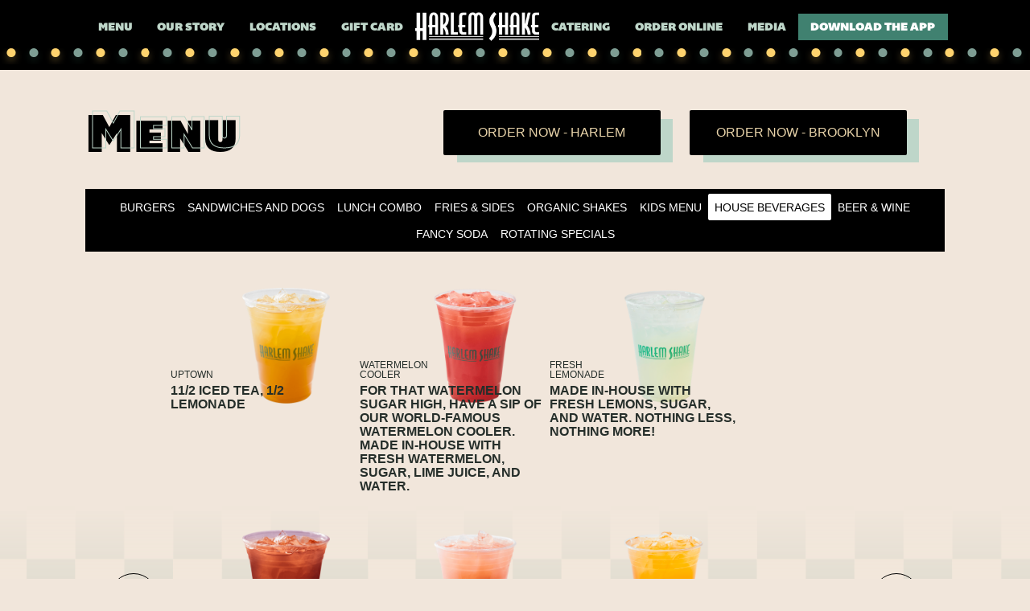

--- FILE ---
content_type: text/html; charset=UTF-8
request_url: https://harlemshake.com/menu-type/beverages/
body_size: 46593
content:
<!doctype html>
<html lang="en">
<head><meta charset="UTF-8" /><script>if(navigator.userAgent.match(/MSIE|Internet Explorer/i)||navigator.userAgent.match(/Trident\/7\..*?rv:11/i)){var href=document.location.href;if(!href.match(/[?&]nowprocket/)){if(href.indexOf("?")==-1){if(href.indexOf("#")==-1){document.location.href=href+"?nowprocket=1"}else{document.location.href=href.replace("#","?nowprocket=1#")}}else{if(href.indexOf("#")==-1){document.location.href=href+"&nowprocket=1"}else{document.location.href=href.replace("#","&nowprocket=1#")}}}}</script><script>class RocketLazyLoadScripts{constructor(){this.triggerEvents=["keydown","mousedown","mousemove","touchmove","touchstart","touchend","wheel"],this.userEventHandler=this._triggerListener.bind(this),this.touchStartHandler=this._onTouchStart.bind(this),this.touchMoveHandler=this._onTouchMove.bind(this),this.touchEndHandler=this._onTouchEnd.bind(this),this.clickHandler=this._onClick.bind(this),this.interceptedClicks=[],window.addEventListener("pageshow",(e=>{this.persisted=e.persisted})),window.addEventListener("DOMContentLoaded",(()=>{this._preconnect3rdParties()})),this.delayedScripts={normal:[],async:[],defer:[]},this.allJQueries=[]}_addUserInteractionListener(e){document.hidden?e._triggerListener():(this.triggerEvents.forEach((t=>window.addEventListener(t,e.userEventHandler,{passive:!0}))),window.addEventListener("touchstart",e.touchStartHandler,{passive:!0}),window.addEventListener("mousedown",e.touchStartHandler),document.addEventListener("visibilitychange",e.userEventHandler))}_removeUserInteractionListener(){this.triggerEvents.forEach((e=>window.removeEventListener(e,this.userEventHandler,{passive:!0}))),document.removeEventListener("visibilitychange",this.userEventHandler)}_onTouchStart(e){"HTML"!==e.target.tagName&&(window.addEventListener("touchend",this.touchEndHandler),window.addEventListener("mouseup",this.touchEndHandler),window.addEventListener("touchmove",this.touchMoveHandler,{passive:!0}),window.addEventListener("mousemove",this.touchMoveHandler),e.target.addEventListener("click",this.clickHandler),this._renameDOMAttribute(e.target,"onclick","rocket-onclick"))}_onTouchMove(e){window.removeEventListener("touchend",this.touchEndHandler),window.removeEventListener("mouseup",this.touchEndHandler),window.removeEventListener("touchmove",this.touchMoveHandler,{passive:!0}),window.removeEventListener("mousemove",this.touchMoveHandler),e.target.removeEventListener("click",this.clickHandler),this._renameDOMAttribute(e.target,"rocket-onclick","onclick")}_onTouchEnd(e){window.removeEventListener("touchend",this.touchEndHandler),window.removeEventListener("mouseup",this.touchEndHandler),window.removeEventListener("touchmove",this.touchMoveHandler,{passive:!0}),window.removeEventListener("mousemove",this.touchMoveHandler)}_onClick(e){e.target.removeEventListener("click",this.clickHandler),this._renameDOMAttribute(e.target,"rocket-onclick","onclick"),this.interceptedClicks.push(e),e.preventDefault(),e.stopPropagation(),e.stopImmediatePropagation()}_replayClicks(){window.removeEventListener("touchstart",this.touchStartHandler,{passive:!0}),window.removeEventListener("mousedown",this.touchStartHandler),this.interceptedClicks.forEach((e=>{e.target.dispatchEvent(new MouseEvent("click",{view:e.view,bubbles:!0,cancelable:!0}))}))}_renameDOMAttribute(e,t,n){e.hasAttribute&&e.hasAttribute(t)&&(event.target.setAttribute(n,event.target.getAttribute(t)),event.target.removeAttribute(t))}_triggerListener(){this._removeUserInteractionListener(this),"loading"===document.readyState?document.addEventListener("DOMContentLoaded",this._loadEverythingNow.bind(this)):this._loadEverythingNow()}_preconnect3rdParties(){let e=[];document.querySelectorAll("script[type=rocketlazyloadscript]").forEach((t=>{if(t.hasAttribute("src")){const n=new URL(t.src).origin;n!==location.origin&&e.push({src:n,crossOrigin:t.crossOrigin||"module"===t.getAttribute("data-rocket-type")})}})),e=[...new Map(e.map((e=>[JSON.stringify(e),e]))).values()],this._batchInjectResourceHints(e,"preconnect")}async _loadEverythingNow(){this.lastBreath=Date.now(),this._delayEventListeners(),this._delayJQueryReady(this),this._handleDocumentWrite(),this._registerAllDelayedScripts(),this._preloadAllScripts(),await this._loadScriptsFromList(this.delayedScripts.normal),await this._loadScriptsFromList(this.delayedScripts.defer),await this._loadScriptsFromList(this.delayedScripts.async);try{await this._triggerDOMContentLoaded(),await this._triggerWindowLoad()}catch(e){}window.dispatchEvent(new Event("rocket-allScriptsLoaded")),this._replayClicks()}_registerAllDelayedScripts(){document.querySelectorAll("script[type=rocketlazyloadscript]").forEach((e=>{e.hasAttribute("src")?e.hasAttribute("async")&&!1!==e.async?this.delayedScripts.async.push(e):e.hasAttribute("defer")&&!1!==e.defer||"module"===e.getAttribute("data-rocket-type")?this.delayedScripts.defer.push(e):this.delayedScripts.normal.push(e):this.delayedScripts.normal.push(e)}))}async _transformScript(e){return await this._littleBreath(),new Promise((t=>{const n=document.createElement("script");[...e.attributes].forEach((e=>{let t=e.nodeName;"type"!==t&&("data-rocket-type"===t&&(t="type"),n.setAttribute(t,e.nodeValue))})),e.hasAttribute("src")?(n.addEventListener("load",t),n.addEventListener("error",t)):(n.text=e.text,t());try{e.parentNode.replaceChild(n,e)}catch(e){t()}}))}async _loadScriptsFromList(e){const t=e.shift();return t?(await this._transformScript(t),this._loadScriptsFromList(e)):Promise.resolve()}_preloadAllScripts(){this._batchInjectResourceHints([...this.delayedScripts.normal,...this.delayedScripts.defer,...this.delayedScripts.async],"preload")}_batchInjectResourceHints(e,t){var n=document.createDocumentFragment();e.forEach((e=>{if(e.src){const i=document.createElement("link");i.href=e.src,i.rel=t,"preconnect"!==t&&(i.as="script"),e.getAttribute&&"module"===e.getAttribute("data-rocket-type")&&(i.crossOrigin=!0),e.crossOrigin&&(i.crossOrigin=e.crossOrigin),n.appendChild(i)}})),document.head.appendChild(n)}_delayEventListeners(){let e={};function t(t,n){!function(t){function n(n){return e[t].eventsToRewrite.indexOf(n)>=0?"rocket-"+n:n}e[t]||(e[t]={originalFunctions:{add:t.addEventListener,remove:t.removeEventListener},eventsToRewrite:[]},t.addEventListener=function(){arguments[0]=n(arguments[0]),e[t].originalFunctions.add.apply(t,arguments)},t.removeEventListener=function(){arguments[0]=n(arguments[0]),e[t].originalFunctions.remove.apply(t,arguments)})}(t),e[t].eventsToRewrite.push(n)}function n(e,t){let n=e[t];Object.defineProperty(e,t,{get:()=>n||function(){},set(i){e["rocket"+t]=n=i}})}t(document,"DOMContentLoaded"),t(window,"DOMContentLoaded"),t(window,"load"),t(window,"pageshow"),t(document,"readystatechange"),n(document,"onreadystatechange"),n(window,"onload"),n(window,"onpageshow")}_delayJQueryReady(e){let t=window.jQuery;Object.defineProperty(window,"jQuery",{get:()=>t,set(n){if(n&&n.fn&&!e.allJQueries.includes(n)){n.fn.ready=n.fn.init.prototype.ready=function(t){e.domReadyFired?t.bind(document)(n):document.addEventListener("rocket-DOMContentLoaded",(()=>t.bind(document)(n)))};const t=n.fn.on;n.fn.on=n.fn.init.prototype.on=function(){if(this[0]===window){function e(e){return e.split(" ").map((e=>"load"===e||0===e.indexOf("load.")?"rocket-jquery-load":e)).join(" ")}"string"==typeof arguments[0]||arguments[0]instanceof String?arguments[0]=e(arguments[0]):"object"==typeof arguments[0]&&Object.keys(arguments[0]).forEach((t=>{delete Object.assign(arguments[0],{[e(t)]:arguments[0][t]})[t]}))}return t.apply(this,arguments),this},e.allJQueries.push(n)}t=n}})}async _triggerDOMContentLoaded(){this.domReadyFired=!0,await this._littleBreath(),document.dispatchEvent(new Event("rocket-DOMContentLoaded")),await this._littleBreath(),window.dispatchEvent(new Event("rocket-DOMContentLoaded")),await this._littleBreath(),document.dispatchEvent(new Event("rocket-readystatechange")),await this._littleBreath(),document.rocketonreadystatechange&&document.rocketonreadystatechange()}async _triggerWindowLoad(){await this._littleBreath(),window.dispatchEvent(new Event("rocket-load")),await this._littleBreath(),window.rocketonload&&window.rocketonload(),await this._littleBreath(),this.allJQueries.forEach((e=>e(window).trigger("rocket-jquery-load"))),await this._littleBreath();const e=new Event("rocket-pageshow");e.persisted=this.persisted,window.dispatchEvent(e),await this._littleBreath(),window.rocketonpageshow&&window.rocketonpageshow({persisted:this.persisted})}_handleDocumentWrite(){const e=new Map;document.write=document.writeln=function(t){const n=document.currentScript,i=document.createRange(),r=n.parentElement;let o=e.get(n);void 0===o&&(o=n.nextSibling,e.set(n,o));const s=document.createDocumentFragment();i.setStart(s,0),s.appendChild(i.createContextualFragment(t)),r.insertBefore(s,o)}}async _littleBreath(){Date.now()-this.lastBreath>45&&(await this._requestAnimFrame(),this.lastBreath=Date.now())}async _requestAnimFrame(){return document.hidden?new Promise((e=>setTimeout(e))):new Promise((e=>requestAnimationFrame(e)))}static run(){const e=new RocketLazyLoadScripts;e._addUserInteractionListener(e)}}RocketLazyLoadScripts.run();</script>
    <!--=== META TAGS ===-->
    <meta http-equiv="X-UA-Compatible" content="IE=edge,chrome=1">
    
    <meta name="viewport" content="width=device-width, initial-scale=1, maximum-scale=2, user-scalable=yes">
     <!-- Meta Pixel Code -->
<style>
@import url('https://fonts.googleapis.com/css2?family=Mouse+Memoirs&display=swap');
</style>
<script type="rocketlazyloadscript">
!function(f,b,e,v,n,t,s)
{if(f.fbq)return;n=f.fbq=function(){n.callMethod?
n.callMethod.apply(n,arguments):n.queue.push(arguments)};
if(!f._fbq)f._fbq=n;n.push=n;n.loaded=!0;n.version='2.0';
n.queue=[];t=b.createElement(e);t.async=!0;
t.src=v;s=b.getElementsByTagName(e)[0];
s.parentNode.insertBefore(t,s)}(window, document,'script',
'https://connect.facebook.net/en_US/fbevents.js');
fbq('init', '1169846831596445');
fbq('track', 'PageView');
</script>
<noscript><img height="1" width="1" style="display:none"
src="https://www.facebook.com/tr?id=1169846831596445&ev=PageView&noscript=1"
/></noscript>
<!-- End Meta Pixel Code -->
    <!--=== LINK TAGS ===-->
    <link rel="alternate" type="application/rss+xml" title="Harlem Shake RSS2 Feed" href="https://harlemshake.com/feed/" />
    <link rel="pingback" href="https://harlemshake.com/xmlrpc.php" />
    <!--<title></title><link rel="preload" as="style" href="https://fonts.googleapis.com/css2?family=Dancing+Script:wght@700&#038;family=Permanent+Marker&#038;family=Rubik:wght@300;400;500;600;700;800;900&#038;display=swap" /><link rel="stylesheet" href="https://fonts.googleapis.com/css2?family=Dancing+Script:wght@700&#038;family=Permanent+Marker&#038;family=Rubik:wght@300;400;500;600;700;800;900&#038;display=swap" media="print" onload="this.media='all'" /><noscript><link rel="stylesheet" href="https://fonts.googleapis.com/css2?family=Dancing+Script:wght@700&#038;family=Permanent+Marker&#038;family=Rubik:wght@300;400;500;600;700;800;900&#038;display=swap" /></noscript>-->
    <!--=== WP_HEAD() ===-->
    <link data-minify="1" rel="preload" href="https://harlemshake.com/wp-content/cache/min/1/ajax/libs/Swiper/6.8.1/swiper-bundle.min.css?ver=1764739814" as="style">
    <link data-minify="1" rel="stylesheet" href="https://harlemshake.com/wp-content/cache/min/1/ajax/libs/Swiper/6.8.1/swiper-bundle.min.css?ver=1764739814"/>
    <script type="rocketlazyloadscript" data-minify="1" src="https://harlemshake.com/wp-content/cache/min/1/ajax/libs/Swiper/4.4.6/js/swiper.min.js?ver=1764739815" defer></script>

    <link rel="preconnect" href="https://fonts.googleapis.com">
    <link rel="preconnect" href="https://fonts.gstatic.com" crossorigin>
    
	<!-- Google tag (gtag.js) -->
	<script type="rocketlazyloadscript" async src="https://www.googletagmanager.com/gtag/js?id=G-XV8WZQL96X"></script>
	<script type="rocketlazyloadscript">
	  window.dataLayer = window.dataLayer || [];
	  function gtag(){dataLayer.push(arguments);}
	  gtag('js', new Date());
	  gtag('config', 'G-XV8WZQL96X');
	</script>
	
	<!-- Google Tag Manager -->
<script type="rocketlazyloadscript">(function(w,d,s,l,i){w[l]=w[l]||[];w[l].push({'gtm.start':
new Date().getTime(),event:'gtm.js'});var f=d.getElementsByTagName(s)[0],
j=d.createElement(s),dl=l!='dataLayer'?'&l='+l:'';j.async=true;j.src=
'https://www.googletagmanager.com/gtm.js?id='+i+dl;f.parentNode.insertBefore(j,f);
})(window,document,'script','dataLayer','GTM-MXDKDMWD');</script>
<!-- End Google Tag Manager -->

	<!-- Quantcast Tag -->
	<script type="rocketlazyloadscript" data-rocket-type="text/javascript">
	window._qevents = window._qevents || [];

	(function() {
	var elem = document.createElement('script');
	elem.src = (document.location.protocol == "https:" ? "https://secure" : "http://edge") + ".quantserve.com/quant.js";
	elem.async = true;
	elem.type = "text/javascript";
	var scpt = document.getElementsByTagName('script')[0];
	scpt.parentNode.insertBefore(elem, scpt);
	})();

	window._qevents.push({
	qacct:"p-gjDtS23pyuLAV",
	uid:"__INSERT_EMAIL_HERE__"
	});
	</script>

	<noscript>
	<div style="display:none;">
	<img src="//pixel.quantserve.com/pixel/p-gjDtS23pyuLAV.gif" border="0" height="1" width="1" alt="Quantcast"/>
	</div>
	</noscript>
	<!-- End Quantcast tag -->

	<!-- Hotjar Tracking Code for Consumer Site -->
	<script type="rocketlazyloadscript">
		(function(h,o,t,j,a,r){
			h.hj=h.hj||function(){(h.hj.q=h.hj.q||[]).push(arguments)};
			h._hjSettings={hjid:3229911,hjsv:6};
			a=o.getElementsByTagName('head')[0];
			r=o.createElement('script');r.async=1;
			r.src=t+h._hjSettings.hjid+j+h._hjSettings.hjsv;
			a.appendChild(r);
		})(window,document,'https://static.hotjar.com/c/hotjar-','.js?sv=');
	</script>
    <meta name='robots' content='index, follow, max-image-preview:large, max-snippet:-1, max-video-preview:-1' />

<!-- Google Tag Manager for WordPress by gtm4wp.com -->
<script data-cfasync="false" data-pagespeed-no-defer>
	var gtm4wp_datalayer_name = "dataLayer";
	var dataLayer = dataLayer || [];
</script>
<!-- End Google Tag Manager for WordPress by gtm4wp.com -->
	<!-- This site is optimized with the Yoast SEO plugin v26.5 - https://yoast.com/wordpress/plugins/seo/ -->
	<title>House beverages Archives - Harlem Shake</title>
	<link rel="canonical" href="https://harlemshake.com/menu-type/beverages/" />
	<meta property="og:locale" content="en_US" />
	<meta property="og:type" content="article" />
	<meta property="og:title" content="House beverages Archives - Harlem Shake" />
	<meta property="og:url" content="https://harlemshake.com/menu-type/beverages/" />
	<meta property="og:site_name" content="Harlem Shake" />
	<meta name="twitter:card" content="summary_large_image" />
	<script type="application/ld+json" class="yoast-schema-graph">{"@context":"https://schema.org","@graph":[{"@type":"CollectionPage","@id":"https://harlemshake.com/menu-type/beverages/","url":"https://harlemshake.com/menu-type/beverages/","name":"House beverages Archives - Harlem Shake","isPartOf":{"@id":"https://harlemshake.com/#website"},"primaryImageOfPage":{"@id":"https://harlemshake.com/menu-type/beverages/#primaryimage"},"image":{"@id":"https://harlemshake.com/menu-type/beverages/#primaryimage"},"thumbnailUrl":"/wp-content/uploads/2022/03/uptown-hi-rez-s.png","breadcrumb":{"@id":"https://harlemshake.com/menu-type/beverages/#breadcrumb"},"inLanguage":"en-US"},{"@type":"ImageObject","inLanguage":"en-US","@id":"https://harlemshake.com/menu-type/beverages/#primaryimage","url":"/wp-content/uploads/2022/03/uptown-hi-rez-s.png","contentUrl":"/wp-content/uploads/2022/03/uptown-hi-rez-s.png","width":1007,"height":1337,"caption":"Uptown"},{"@type":"BreadcrumbList","@id":"https://harlemshake.com/menu-type/beverages/#breadcrumb","itemListElement":[{"@type":"ListItem","position":1,"name":"Home","item":"https://harlemshake.com/"},{"@type":"ListItem","position":2,"name":"House beverages"}]},{"@type":"WebSite","@id":"https://harlemshake.com/#website","url":"https://harlemshake.com/","name":"Harlem Shake","description":"Harlem Shake: Good Food… the Authentic Harlem Way","publisher":{"@id":"https://harlemshake.com/#organization"},"potentialAction":[{"@type":"SearchAction","target":{"@type":"EntryPoint","urlTemplate":"https://harlemshake.com/?s={search_term_string}"},"query-input":{"@type":"PropertyValueSpecification","valueRequired":true,"valueName":"search_term_string"}}],"inLanguage":"en-US"},{"@type":"Organization","@id":"https://harlemshake.com/#organization","name":"Harlem Shake","url":"https://harlemshake.com/","logo":{"@type":"ImageObject","inLanguage":"en-US","@id":"https://harlemshake.com/#/schema/logo/image/","url":"/wp-content/uploads/2022/03/logo-hs.png","contentUrl":"/wp-content/uploads/2022/03/logo-hs.png","width":302,"height":306,"caption":"Harlem Shake"},"image":{"@id":"https://harlemshake.com/#/schema/logo/image/"}}]}</script>
	<!-- / Yoast SEO plugin. -->


<link rel='dns-prefetch' href='//ajax.googleapis.com' />
<link rel='dns-prefetch' href='//www.googletagmanager.com' />
<link href='https://fonts.gstatic.com' crossorigin rel='preconnect' />
<link rel="alternate" type="application/rss+xml" title="Harlem Shake &raquo; House beverages Menu Type Feed" href="https://harlemshake.com/menu-type/beverages/feed/" />
<link rel='stylesheet' id='sbi_styles-css' href='https://harlemshake.com/wp-content/plugins/instagram-feed/css/sbi-styles.min.css?ver=6.10.0' type='text/css' media='all' />
<style id='wp-emoji-styles-inline-css' type='text/css'>

	img.wp-smiley, img.emoji {
		display: inline !important;
		border: none !important;
		box-shadow: none !important;
		height: 1em !important;
		width: 1em !important;
		margin: 0 0.07em !important;
		vertical-align: -0.1em !important;
		background: none !important;
		padding: 0 !important;
	}
/*# sourceURL=wp-emoji-styles-inline-css */
</style>
<style id='classic-theme-styles-inline-css' type='text/css'>
/*! This file is auto-generated */
.wp-block-button__link{color:#fff;background-color:#32373c;border-radius:9999px;box-shadow:none;text-decoration:none;padding:calc(.667em + 2px) calc(1.333em + 2px);font-size:1.125em}.wp-block-file__button{background:#32373c;color:#fff;text-decoration:none}
/*# sourceURL=/wp-includes/css/classic-themes.min.css */
</style>
<link data-minify="1" rel='stylesheet' id='contact-form-7-css' href='https://harlemshake.com/wp-content/cache/min/1/wp-content/plugins/contact-form-7/includes/css/styles.css?ver=1764739814' type='text/css' media='all' />
<link data-minify="1" rel='stylesheet' id='divi-builder-style-css' href='https://harlemshake.com/wp-content/cache/min/1/wp-content/plugins/divi-builder/css/style-static.min.css?ver=1764739814' type='text/css' media='all' />
<script type="rocketlazyloadscript" data-minify="1" data-rocket-type="text/javascript" src="https://harlemshake.com/wp-content/cache/min/1/ajax/libs/jquery/3.4.1/jquery.min.js?ver=1764739815" id="jquery-js" defer></script>
<script type="rocketlazyloadscript" data-minify="1" data-rocket-type="text/javascript" src="https://harlemshake.com/wp-content/cache/min/1/wp-content/themes/harlemshake/js/custom.js?ver=1764739815" id="custom_js-js" defer></script>

<!-- Google tag (gtag.js) snippet added by Site Kit -->
<!-- Google Analytics snippet added by Site Kit -->
<script type="rocketlazyloadscript" data-rocket-type="text/javascript" src="https://www.googletagmanager.com/gtag/js?id=GT-W6J59Q4" id="google_gtagjs-js" async></script>
<script type="rocketlazyloadscript" data-rocket-type="text/javascript" id="google_gtagjs-js-after">
/* <![CDATA[ */
window.dataLayer = window.dataLayer || [];function gtag(){dataLayer.push(arguments);}
gtag("set","linker",{"domains":["harlemshake.com"]});
gtag("js", new Date());
gtag("set", "developer_id.dZTNiMT", true);
gtag("config", "GT-W6J59Q4");
//# sourceURL=google_gtagjs-js-after
/* ]]> */
</script>
<link rel="https://api.w.org/" href="https://harlemshake.com/wp-json/" /><link rel="EditURI" type="application/rsd+xml" title="RSD" href="https://harlemshake.com/xmlrpc.php?rsd" />
<meta name="generator" content="Site Kit by Google 1.167.0" /><!-- Stream WordPress user activity plugin v4.1.1 -->

<!-- Google Tag Manager for WordPress by gtm4wp.com -->
<!-- GTM Container placement set to off -->
<script data-cfasync="false" data-pagespeed-no-defer type="text/javascript">
	var dataLayer_content = {"pagePostType":"menu","pagePostType2":"tax-menu","pageCategory":[]};
	dataLayer.push( dataLayer_content );
</script>
<script type="rocketlazyloadscript" data-cfasync="false" data-pagespeed-no-defer data-rocket-type="text/javascript">
	console.warn && console.warn("[GTM4WP] Google Tag Manager container code placement set to OFF !!!");
	console.warn && console.warn("[GTM4WP] Data layer codes are active but GTM container must be loaded using custom coding !!!");
</script>
<!-- End Google Tag Manager for WordPress by gtm4wp.com -->
<!-- Google AdSense meta tags added by Site Kit -->
<meta name="google-adsense-platform-account" content="ca-host-pub-2644536267352236">
<meta name="google-adsense-platform-domain" content="sitekit.withgoogle.com">
<!-- End Google AdSense meta tags added by Site Kit -->

<!-- Google Tag Manager snippet added by Site Kit -->
<script type="rocketlazyloadscript" data-rocket-type="text/javascript">
/* <![CDATA[ */

			( function( w, d, s, l, i ) {
				w[l] = w[l] || [];
				w[l].push( {'gtm.start': new Date().getTime(), event: 'gtm.js'} );
				var f = d.getElementsByTagName( s )[0],
					j = d.createElement( s ), dl = l != 'dataLayer' ? '&l=' + l : '';
				j.async = true;
				j.src = 'https://www.googletagmanager.com/gtm.js?id=' + i + dl;
				f.parentNode.insertBefore( j, f );
			} )( window, document, 'script', 'dataLayer', 'GTM-P3DZPJXR' );
			
/* ]]> */
</script>

<!-- End Google Tag Manager snippet added by Site Kit -->
<link rel="icon" href="/wp-content/uploads/2022/07/cropped-My-project-1-32x32.png" sizes="32x32" />
<link rel="icon" href="/wp-content/uploads/2022/07/cropped-My-project-1-192x192.png" sizes="192x192" />
<link rel="apple-touch-icon" href="/wp-content/uploads/2022/07/cropped-My-project-1-180x180.png" />
<meta name="msapplication-TileImage" content="/wp-content/uploads/2022/07/cropped-My-project-1-270x270.png" />
		<style type="text/css" id="wp-custom-css">
			/* Job Form */
.harlem-job select, .harlem-job input, .harlem-job textarea {
    font-size: 15px;
    font-family: arial;
    color: #757575;
    margin-bottom: 15px;
    padding: 10px 15px;
    width: 100%;
}
a.green_underline {
    color: #346650;
    text-decoration: underline;
}
.popup_image_center{
	width: 100%;
}
.pum-theme-hello-box .pum-content + .pum-close{
	background: #FFF !important;
}

/* End */
.page-id-126 section.jobs_section.job {
    display: none !important;
}
#banner-career {
    text-align: center;
}
#banner-career img {
    max-width: 570px;
    height: auto;
    display: inline-block;
    margin-top: 1.5%;
}
span.social-icons {
    position: relative;
    z-index: 99;
}
span.social-icons a {
    display: inline-block;
    margin-left: 15px;
    background-image: url(/wp-content/uploads/2022/10/iblack.png);
    width: 64px;
    height: 64px;
	  transition: .5s;
}
span.social-icons a:hover {
    background-image: url(/wp-content/uploads/2022/10/instagram-64.png);
}
span.social-icons a:last-child {
    background-image: url(/wp-content/uploads/2022/10/fblack.png);
}
span.social-icons a:last-child:hover {
    background-image: url(/wp-content/uploads/2022/10/facebook-64.png);
}
li.social-footer:before {
    content: "Follow us";
    color: white;
    font: 400 20px/1 var(--title_font);
    position: relative;
    top: -8px;
    text-transform: uppercase;
}
li.social-footer a {
    transform: none !important;
}
.social-footer img {
    width: 32px;
    margin-left: 4px;
    margin-right: 4px;
}
footer .custom-cnt a{
	display: block !important;
	margin-bottom: 20px !important;
}
.custom-cnt h6{
	 content: "Follow us";
    color: white;
    font: 400 20px/1 var(--title_font);
    position: relative;
    top: -8px;
    text-transform: uppercase;
	  margin: 20px 0 0px 0 !important;
}
.custom-cnt p{
	margin: 0  !important;
}
.custom-cnt{
	margin-bottom: 20px !important;
}
.custom-cnt button{
	cursor: pointer;
  padding: 10px 20px;
  background: var(--second_color);
  border: 2px solid var(--second_color);
}
.custom-cnt button:hover{
	background: transparent !important;
	border: 2px solid #FFF;
	color: #FFF !important;
}
.page-id-3300 .about-right img{
	position: relative !important;
	margin-top: -20% !important;
}
.page-id-3300 .banner-location{
	background-size: 40% !important;
}
.page-id-3300 section.meet-brook.small_blocks{
	margin-top: 8% !important;
}

/* Menu page button design change */

.tax-menu-type .button_wrap .button_basic.third-btn{
	width: 330px !important;
	padding: 18px 10px !important;
}

/* Menu Page Button Design Change */


/* Custom Popup Design Start */


.popmake-content{
	position: relative !important;
	overflow: hidden !important;
}
.logo-img{
	text-align: center;
	padding-top:45px
}
#popmake-3044{
	background-image: url(/wp-content/uploads/2023/12/popup-background-img.png);
    background-size: cover;
}
.small-title{
	  text-align: center;
    max-width: 480px;
    margin: auto;
}
.small-title h3{
	color: #F6E9BF;
    font-size: 24px;
    font-family: 'Rubik', sans-serif;
    font-style: italic;
    font-weight: 600;
}
.main-title{
	max-width: 670px;
	margin: auto;
	text-align: center;
}
.main-title h2{
		color: #FFD87E;
    font-style: italic;
    font-variant: small-caps;
    font-family: 'Bemio';
	  font-size: 48px;
    line-height: 48px;
	  margin: 0 !important;
	  text-shadow: 2px 2px 0px #BED6C9;
	-webkit-text-stroke-color: #346650;
  -webkit-text-stroke-width: 1px;
}
.content-text{
	  max-width: 470px;
    margin: auto;
}
.content-text p{
	color: #FFF;
	font-family: 'Rubik', sans-serif;
	font-size: 18px;
  text-align: center;
}
.hors-location{
	  display: flex;
    justify-content: center;
		margin-top: 35px;
		margin-bottom: 52px !important;
		gap: 60px;
	  align-items: start;
}
.left-hours img{
	max-width: 30px;
  margin-bottom: 8px;
}
.right-location img{
	max-width: 30px;
  margin-bottom: 8px;
}
.left-hours{
	  max-width: 158px;
    color: #FFF;
    text-align: center;
	
    display: flex;
    flex-direction: column;
    justify-content: center;
    align-items: center;

}
.right-location{
	 max-width: 158px;
    color: #FFF;
    text-align: center;
	
	
    display: flex;
    flex-direction: column;
    justify-content: center;
    align-items: center;

}
.all-four-images{
	position: absolute;
    top: 0;
    flex-wrap: wrap;
    left: 0;
    width: 100%;
    justify-content: space-between;
    display: flex;
    height: 100%;
	  pointer-events: none;
}
.sticky-img-cst{
	min-width: 50%;
  flex: 1;
	pointer-events: none;
}
.left-top, .bottom-left{
	text-align: left;
}
.right-top, .bottom-right{
	text-align: right;
}
.right-top.sticky-img-cst img{
	position: absolute;
	right: 100px !important;
}
.pum-container{
	margin-bottom: 0 !important
}
.bottom-right.sticky-img-cst {
  position: absolute;
  right: 0;
  top: 50%;
  right: -80px;
}
.popmake-close{
	background: transparent !important;
	font-size: 28px !important;
}
/* Custom Popup Design End */


/* Job Form button issue Fixing */

.jobs_section .form_box .wpcf7-form-control-wrap{
	display: inline-block;
}
.jobs_section .form_box .input_wrap.file span:before{
/* 	position: absolute;
	pointer-events: none; */
	margin-right: 0px !important;
}
.jobs_section .form_box .input_wrap.file input[type=file]{
	width: 110px !important;
	height: 32px !important;
}

/* Catering Page CSS Start */
.menu-container .menu_sec_center {
    display: flex;
    flex-wrap: wrap;
    gap: 20px;
    justify-content: center;
}
.single_menu_img {
    width: 48%;
}
.menu-container {
    margin: 30px 0;
}
/* Catering Page CSS Start */


@media screen and (max-width: 1024px){
	.pum-container{
		max-width: 750px !important;
		transform: translate(-50%);
	}
	.sticky-img-cst img{
		max-width: 200px !important;
	}
	.bottom-left.sticky-img-cst{
		position: absolute;
  	bottom: 0;
	}
	.bottom-right.sticky-img-cst{
		bottom: -30px !important;
  	right: -30px;
		top: unset !important;
	}
	.right-top.sticky-img-cst img{
	position: relative;
	right: unset !important;
  }
	.popmake-close{
		top: 10px !important;
		left: 50% !important;
		}
	.content-text {
    max-width: 400px !important;
	}
	.pum-theme-hello-box .pum-content + .pum-close{
	
    height: 30px;
    width: 20px;
    left: 100% !important;
    right: -30px;
    bottom: 100% !important;
    top: -14px !important;
	}
	.single_menu_img {
    width: 100%;
}
	.menu-container .menu_sec_center {
		gap: 30px !important;
	}
}

@media screen and (max-width: 767px) {

/* Custom popup Start */

.pum-container{
		max-width: 310px !important;
	}
	.pum-content {
		padding: 0 20px !important;
	}	
.left-top.sticky-img-cst img{
		max-width: 110px !important;
}
.right-top.sticky-img-cst img{
		max-width: 110px !important;
}
	.bottom-left.sticky-img-cst img{
		max-width: 150px !important;
	}
	.bottom-right.sticky-img-cst img{
		max-width: 150px !important;
		right: -20px;
    bottom: -38px !important;
	}
	.bottom-right.sticky-img-cst{
		top: unset !important;
		 bottom: -44px !important;
	}
	.logo-img{
		max-width: 202px;
  	margin: 0 auto;
		padding-top: 100px !important;
	}
	.right-top{
		position: absolute;
    right: 0;
    top: -16px;
	}
	.small-title h3{
		font-size: 20px;
	}
	.main-title h2{
		font-size: 38px; 
		line-height: 38px !important;
	}
	.content-text p{
		font-size: 14px;
		line-height: 16px !important;
	}
	.hors-location{
		flex-direction: column;
		align-items: end;
		margin-top: 0;
		gap: 0 !important;
	}
	.left-hours, .right-location{
		width: 100% !important;
	}
		.popmake-close{
		top: 30px !important;
		}
	#popmake-3044{
		max-height: 80vh;
		overflow-y: scroll !important;
	}
	
/* Custom popup End */

	  span.social-icons {
       left: 5px;
    }
	  span.social-icons a {
       margin-left: 10px;
    }
	  span.social-icons img {
       width: 32px;
    }
}

@media(max-width:480px){
	.tax-menu-type .button_wrap .button_basic.third-btn {
    width: 100% !important;
}
.page-id-3300 .banner-location{
	background-size: 100% !important;
}
}

/* Mr. Miss Harlem Shake Form CSS */
.page-id-12373 .intro {max-width: none !important;}
.page-id-12373 #grid-first {width: 50%;display: grid;grid-template-columns: 1fr 1fr;}
.page-id-12373 .input_wrap input {padding: 10px;margin-bottom: 20px;margin-right: 10px;border: 1px solid #000;border-radius: 5px;}
.page-id-12373 .input_wrap textarea {padding: 10px;margin-bottom: 20px;margin-right: 10px;border: 1px solid #000;border-radius: 5px;}
.page-id-12373 .intro form input.wpcf7-form-control.wpcf7-submit.has-spinner {background: #000;color: #E9D4AA;font-size: 20px;padding-top: 15px;padding-bottom: 15px;width: 50%;}
.page-id-12373 .intro form input.wpcf7-form-control.wpcf7-submit.has-spinner:hover {cursor: pointer;background: #346650;}
@media (max-width: 1350px) {
.page-id-12373 .inquiry_section .img_box {height: auto !important;}
.page-id-12373 #grid-middle {display: grid;grid-template-columns: 1fr 1fr !important;}
}
@media (max-width: 767px) {
.page-id-12373 #grid-middle {display: grid;grid-template-columns: 1fr !important;}
.page-id-12373 #grid-first {grid-template-columns: 1fr !important}
form.wpcf7-form {margin-top: 0 !important;}
}
.sb_instagram_header {
    display: none;
}
@media (max-width: 480px) {
.annual-events .swiper-container {height: auto !important;}
}
.is-sr0nly { 
  position: absolute; left: -10000px; 
} 
.skip-link { 
  color: black; background-color: white; padding: 12px; border: 2px solid black; border-radius: 5px; z-index: 99999; 
} 
.skip-link:focus-visible { 
  left: 0px; 
}

header nav .menu-item-has-children:focus-within .sub-menu {
	display: block;
	height: 82px;
	padding-top: 5px;
	margin-top: 0px;
	padding-bottom: 10px;
	margin-bottom: 0px;
}

.homepagemoolahbutton {color: #000000 !important;border-width: 0px !important;border-radius: 0px !important;font-size: 25px;font-family: 'Work Sans', Helvetica, Arial, Lucida, sans-serif !important;font-weight: 900 !important;background-color: #eddbb8;    padding: 0.3em 1em !important;box-shadow: -10px 10px 0px 0px #000000;text-align: center;}
.homepagemoolahbutton:hover {color: #fff !important;background-color: #000;box-shadow: -10px 10px 0px 0px #eddbb8;}
.homepagehalfcolumn {width: 47.25%;float: left;}
@media only screen and (max-width: 1250px) {
	.homepagehalfcolumn {float: none;width: 100%;}
}
.homepagemoolahsection {display: none;}
body:is(.home) .homepagemoolahsection {display: block;}
li#menu-item-2311 {background: #408170;transition: all .2s ease-in-out;}
li#menu-item-2311 a {color: #fff !important;}
li#menu-item-2311:hover {transform: scale(1.05);}		</style>
		<noscript><style id="rocket-lazyload-nojs-css">.rll-youtube-player, [data-lazy-src]{display:none !important;}</style></noscript><style id='global-styles-inline-css' type='text/css'>
:root{--wp--preset--aspect-ratio--square: 1;--wp--preset--aspect-ratio--4-3: 4/3;--wp--preset--aspect-ratio--3-4: 3/4;--wp--preset--aspect-ratio--3-2: 3/2;--wp--preset--aspect-ratio--2-3: 2/3;--wp--preset--aspect-ratio--16-9: 16/9;--wp--preset--aspect-ratio--9-16: 9/16;--wp--preset--color--black: #000000;--wp--preset--color--cyan-bluish-gray: #abb8c3;--wp--preset--color--white: #ffffff;--wp--preset--color--pale-pink: #f78da7;--wp--preset--color--vivid-red: #cf2e2e;--wp--preset--color--luminous-vivid-orange: #ff6900;--wp--preset--color--luminous-vivid-amber: #fcb900;--wp--preset--color--light-green-cyan: #7bdcb5;--wp--preset--color--vivid-green-cyan: #00d084;--wp--preset--color--pale-cyan-blue: #8ed1fc;--wp--preset--color--vivid-cyan-blue: #0693e3;--wp--preset--color--vivid-purple: #9b51e0;--wp--preset--gradient--vivid-cyan-blue-to-vivid-purple: linear-gradient(135deg,rgb(6,147,227) 0%,rgb(155,81,224) 100%);--wp--preset--gradient--light-green-cyan-to-vivid-green-cyan: linear-gradient(135deg,rgb(122,220,180) 0%,rgb(0,208,130) 100%);--wp--preset--gradient--luminous-vivid-amber-to-luminous-vivid-orange: linear-gradient(135deg,rgb(252,185,0) 0%,rgb(255,105,0) 100%);--wp--preset--gradient--luminous-vivid-orange-to-vivid-red: linear-gradient(135deg,rgb(255,105,0) 0%,rgb(207,46,46) 100%);--wp--preset--gradient--very-light-gray-to-cyan-bluish-gray: linear-gradient(135deg,rgb(238,238,238) 0%,rgb(169,184,195) 100%);--wp--preset--gradient--cool-to-warm-spectrum: linear-gradient(135deg,rgb(74,234,220) 0%,rgb(151,120,209) 20%,rgb(207,42,186) 40%,rgb(238,44,130) 60%,rgb(251,105,98) 80%,rgb(254,248,76) 100%);--wp--preset--gradient--blush-light-purple: linear-gradient(135deg,rgb(255,206,236) 0%,rgb(152,150,240) 100%);--wp--preset--gradient--blush-bordeaux: linear-gradient(135deg,rgb(254,205,165) 0%,rgb(254,45,45) 50%,rgb(107,0,62) 100%);--wp--preset--gradient--luminous-dusk: linear-gradient(135deg,rgb(255,203,112) 0%,rgb(199,81,192) 50%,rgb(65,88,208) 100%);--wp--preset--gradient--pale-ocean: linear-gradient(135deg,rgb(255,245,203) 0%,rgb(182,227,212) 50%,rgb(51,167,181) 100%);--wp--preset--gradient--electric-grass: linear-gradient(135deg,rgb(202,248,128) 0%,rgb(113,206,126) 100%);--wp--preset--gradient--midnight: linear-gradient(135deg,rgb(2,3,129) 0%,rgb(40,116,252) 100%);--wp--preset--font-size--small: 13px;--wp--preset--font-size--medium: 20px;--wp--preset--font-size--large: 36px;--wp--preset--font-size--x-large: 42px;--wp--preset--spacing--20: 0.44rem;--wp--preset--spacing--30: 0.67rem;--wp--preset--spacing--40: 1rem;--wp--preset--spacing--50: 1.5rem;--wp--preset--spacing--60: 2.25rem;--wp--preset--spacing--70: 3.38rem;--wp--preset--spacing--80: 5.06rem;--wp--preset--shadow--natural: 6px 6px 9px rgba(0, 0, 0, 0.2);--wp--preset--shadow--deep: 12px 12px 50px rgba(0, 0, 0, 0.4);--wp--preset--shadow--sharp: 6px 6px 0px rgba(0, 0, 0, 0.2);--wp--preset--shadow--outlined: 6px 6px 0px -3px rgb(255, 255, 255), 6px 6px rgb(0, 0, 0);--wp--preset--shadow--crisp: 6px 6px 0px rgb(0, 0, 0);}:root :where(.is-layout-flow) > :first-child{margin-block-start: 0;}:root :where(.is-layout-flow) > :last-child{margin-block-end: 0;}:root :where(.is-layout-flow) > *{margin-block-start: 24px;margin-block-end: 0;}:root :where(.is-layout-constrained) > :first-child{margin-block-start: 0;}:root :where(.is-layout-constrained) > :last-child{margin-block-end: 0;}:root :where(.is-layout-constrained) > *{margin-block-start: 24px;margin-block-end: 0;}:root :where(.is-layout-flex){gap: 24px;}:root :where(.is-layout-grid){gap: 24px;}body .is-layout-flex{display: flex;}.is-layout-flex{flex-wrap: wrap;align-items: center;}.is-layout-flex > :is(*, div){margin: 0;}body .is-layout-grid{display: grid;}.is-layout-grid > :is(*, div){margin: 0;}.has-black-color{color: var(--wp--preset--color--black) !important;}.has-cyan-bluish-gray-color{color: var(--wp--preset--color--cyan-bluish-gray) !important;}.has-white-color{color: var(--wp--preset--color--white) !important;}.has-pale-pink-color{color: var(--wp--preset--color--pale-pink) !important;}.has-vivid-red-color{color: var(--wp--preset--color--vivid-red) !important;}.has-luminous-vivid-orange-color{color: var(--wp--preset--color--luminous-vivid-orange) !important;}.has-luminous-vivid-amber-color{color: var(--wp--preset--color--luminous-vivid-amber) !important;}.has-light-green-cyan-color{color: var(--wp--preset--color--light-green-cyan) !important;}.has-vivid-green-cyan-color{color: var(--wp--preset--color--vivid-green-cyan) !important;}.has-pale-cyan-blue-color{color: var(--wp--preset--color--pale-cyan-blue) !important;}.has-vivid-cyan-blue-color{color: var(--wp--preset--color--vivid-cyan-blue) !important;}.has-vivid-purple-color{color: var(--wp--preset--color--vivid-purple) !important;}.has-black-background-color{background-color: var(--wp--preset--color--black) !important;}.has-cyan-bluish-gray-background-color{background-color: var(--wp--preset--color--cyan-bluish-gray) !important;}.has-white-background-color{background-color: var(--wp--preset--color--white) !important;}.has-pale-pink-background-color{background-color: var(--wp--preset--color--pale-pink) !important;}.has-vivid-red-background-color{background-color: var(--wp--preset--color--vivid-red) !important;}.has-luminous-vivid-orange-background-color{background-color: var(--wp--preset--color--luminous-vivid-orange) !important;}.has-luminous-vivid-amber-background-color{background-color: var(--wp--preset--color--luminous-vivid-amber) !important;}.has-light-green-cyan-background-color{background-color: var(--wp--preset--color--light-green-cyan) !important;}.has-vivid-green-cyan-background-color{background-color: var(--wp--preset--color--vivid-green-cyan) !important;}.has-pale-cyan-blue-background-color{background-color: var(--wp--preset--color--pale-cyan-blue) !important;}.has-vivid-cyan-blue-background-color{background-color: var(--wp--preset--color--vivid-cyan-blue) !important;}.has-vivid-purple-background-color{background-color: var(--wp--preset--color--vivid-purple) !important;}.has-black-border-color{border-color: var(--wp--preset--color--black) !important;}.has-cyan-bluish-gray-border-color{border-color: var(--wp--preset--color--cyan-bluish-gray) !important;}.has-white-border-color{border-color: var(--wp--preset--color--white) !important;}.has-pale-pink-border-color{border-color: var(--wp--preset--color--pale-pink) !important;}.has-vivid-red-border-color{border-color: var(--wp--preset--color--vivid-red) !important;}.has-luminous-vivid-orange-border-color{border-color: var(--wp--preset--color--luminous-vivid-orange) !important;}.has-luminous-vivid-amber-border-color{border-color: var(--wp--preset--color--luminous-vivid-amber) !important;}.has-light-green-cyan-border-color{border-color: var(--wp--preset--color--light-green-cyan) !important;}.has-vivid-green-cyan-border-color{border-color: var(--wp--preset--color--vivid-green-cyan) !important;}.has-pale-cyan-blue-border-color{border-color: var(--wp--preset--color--pale-cyan-blue) !important;}.has-vivid-cyan-blue-border-color{border-color: var(--wp--preset--color--vivid-cyan-blue) !important;}.has-vivid-purple-border-color{border-color: var(--wp--preset--color--vivid-purple) !important;}.has-vivid-cyan-blue-to-vivid-purple-gradient-background{background: var(--wp--preset--gradient--vivid-cyan-blue-to-vivid-purple) !important;}.has-light-green-cyan-to-vivid-green-cyan-gradient-background{background: var(--wp--preset--gradient--light-green-cyan-to-vivid-green-cyan) !important;}.has-luminous-vivid-amber-to-luminous-vivid-orange-gradient-background{background: var(--wp--preset--gradient--luminous-vivid-amber-to-luminous-vivid-orange) !important;}.has-luminous-vivid-orange-to-vivid-red-gradient-background{background: var(--wp--preset--gradient--luminous-vivid-orange-to-vivid-red) !important;}.has-very-light-gray-to-cyan-bluish-gray-gradient-background{background: var(--wp--preset--gradient--very-light-gray-to-cyan-bluish-gray) !important;}.has-cool-to-warm-spectrum-gradient-background{background: var(--wp--preset--gradient--cool-to-warm-spectrum) !important;}.has-blush-light-purple-gradient-background{background: var(--wp--preset--gradient--blush-light-purple) !important;}.has-blush-bordeaux-gradient-background{background: var(--wp--preset--gradient--blush-bordeaux) !important;}.has-luminous-dusk-gradient-background{background: var(--wp--preset--gradient--luminous-dusk) !important;}.has-pale-ocean-gradient-background{background: var(--wp--preset--gradient--pale-ocean) !important;}.has-electric-grass-gradient-background{background: var(--wp--preset--gradient--electric-grass) !important;}.has-midnight-gradient-background{background: var(--wp--preset--gradient--midnight) !important;}.has-small-font-size{font-size: var(--wp--preset--font-size--small) !important;}.has-medium-font-size{font-size: var(--wp--preset--font-size--medium) !important;}.has-large-font-size{font-size: var(--wp--preset--font-size--large) !important;}.has-x-large-font-size{font-size: var(--wp--preset--font-size--x-large) !important;}
/*# sourceURL=global-styles-inline-css */
</style>
</head>
<body class="archive tax-menu-type term-beverages term-11 wp-theme-harlemshake et_divi_builder et-pb-theme-7fridays et-db">
    <a href="#main" class="is-sr0nly skip-link">Skip to main content</a>
	<!-- Google Tag Manager (noscript) -->
<noscript><iframe src="https://www.googletagmanager.com/ns.html?id=GTM-MXDKDMWD"
height="0" width="0" style="display:none;visibility:hidden"></iframe></noscript>
<!-- End Google Tag Manager (noscript) -->
    <style>
/*Start Settings*/
:root {
    --main_color: #346650;
    --second_color: #BED6C9;
    --bg_color: #F1E6DB;
    --title_color: #7E9E94;
    --title_hover_color: #FFD87E;
    --text_color: #252E2A;
    --title_font: 'Bemio';
    --text_font: 'Rubik', sans-serif;
	--other_font: 'RomanaBT';
}
@font-face {
    font-family: 'Bemio';
    src: url('/wp-content/themes/harlemshake/font/Bemio.woff2');
    src: local('☺'),
         url('/wp-content/themes/harlemshake/font/Bemio.svg') format('svg'),
         url('/wp-content/themes/harlemshake/font/Bemio.woff') format('woff'),
         url('/wp-content/themes/harlemshake/font/Bemio.ttf') format('truetype');
    font-weight: normal;
    font-style: normal;
}
@font-face {
    font-family: 'Bemio';
    src: url('/wp-content/themes/harlemshake/font/BemioItalic.eot');
    src: local('☺'),
    url('/wp-content/themes/harlemshake/font/BemioItalic.svg') format('svg'),
    url('/wp-content/themes/harlemshake/font/BemioItalic.woff') format('woff'),
    url('/wp-content/themes/harlemshake/font/BemioItalic.ttf') format('truetype');
    font-weight: normal;
    font-style: italic;
}
/*@font-face {*/
/*    font-family: 'PermanentMarker';*/
/*    src: url('/wp-content/themes/harlemshake/font/PermanentMarker.woff2') format('woff2'),*/
/*    url('/wp-content/themes/harlemshake/font/PermanentMarker.woff') format('woff');*/
/*    font-weight: 400;*/
/*    font-style: normal;*/
/*    font-display: swap;*/
/*}*/
/*@font-face {*/
/*    font-family: 'PermanentMarker';*/
/*    src: url('/wp-content/themes/harlemshake/font/PermanentMarker.woff2') format('woff2'),*/
/*    url('/wp-content/themes/harlemshake/font/PermanentMarker.woff') format('woff');*/
/*    font-weight: 400;*/
/*    font-style: normal;*/
/*    font-display: swap;*/
/*}*/
body{
    font: 400 calc(12px + (16 - 12) * (100vw / 1440))/1.6 var(--text_font);
    color: var(--text_color);
    margin: 0;
    background: var(--bg_color);
}
.container{
    width: 100%;
    padding: 0 8.3vw;
}
section .swiper-container{
    margin: 0 8.3vw;
}
h1 {
    font: 400 calc(40px + (96 - 40) * (100vw / 1440))/1 var(--title_font);
    color: var(--main_color);
}
h2 {
    font: 400 calc(36px + (72 - 36 ) * (100vw / 1440))/1 var(--title_font);
    color: #000;
/*     font-style: italic; */
    font-variant: small-caps;
}
h3 {
    font: 400 calc(18px + (36 - 18) * (100vw / 1440))/1 var(--title_font);
    color: #000000;
}
h4 {
    font: 400 24px/1 var(--title_font);
    color: #000;
}
h5 {
    font: 400 calc(13px + (18 - 13) * (100vw / 1440))/1 var(--title_font);
    color: #000;
}
h6 {
    font: 400 16px/1 var(--title_font);
    color: #000;
}
.button_basic{
    display: inline-block;
    padding: 18px 0;
    font: 500 calc(14px + (18 - 14) * (100vw / 1440)) var(--text_font);
    background-color: #000;
    color: #E9D4AA;
    position: relative;
    text-transform: capitalize;
    border-radius: 2px;
    transition: .3s ease-in-out;
    border: 1px solid transparent;
    width: 25.3vw;
    text-align: center;
}
.button_basic:before,
.border_btn:before{
    content: '';
    position: absolute;
    background: var(--second_color);
    width: 100%;
    height: 100%;
    right: -16px;
    bottom: -10px;
    z-index: -1;
    transition: .3s ease-in-out;
}
/*.button_basic:after,*/
/*.border_btn:after{*/
/*    content: '';*/
/*    position: absolute;*/
/*    background: var(--second_color);*/
/*    width: 0;*/
/*    height: 0;*/
/*    left: 0;*/
/*    top: 0;*/
/*    z-index: 1;*/
/*    transition: .3s ease-in-out;*/
/*}*/
.border_btn:after{
    border: 1px solid transparent;
}
.button_basic:hover:before {
    background: #000;
}
.border_btn:hover:before{
    background: #E9D4AA;
}

.button_basic:hover{
    background: #346650;
    color: #E9D4AA;
    border: 1px solid #E9D4AA;
}
.button_basic:hover:after,
.border_btn:hover:after{
    width: 100%;
    height: 100%;
}
.border_btn:hover:after{
    border-color: #000;
}
.border_btn{
    display: inline-block;
    padding: 18px 0;
    font: 500 calc(14px + (18 - 14) * (100vw / 1440)) var(--text_font);
    background-color: #fff;
    color: #000;
    border: 1px solid #000;
    position: relative;
    text-transform: capitalize;
    border-radius: 2px;
    transition: .3s ease-in-out;
    width: 25.3vw;
    text-align: center;
}
.border_btn:hover{
    background: #6B8A82;
    color: #fff;
}
.button_basic span,
.border_btn span{
    position: relative;
    z-index: 5;
}
input.form-control::-moz-placeholder, 
textarea::-moz-placeholder{
    color: #7D7D7D;
    opacity: 1!important;
}
input.form-control::-webkit-input-placeholder, 
textarea::-webkit-input-placeholder{
    color: #7D7D7D;
}
a, 
a:hover, 
a:focus{
    text-decoration: none;
}
ul, 
ol{
    list-style-position: inside;
}
header ul,
header ol,
footer ul, 
footer ol{
    padding: 0;
    margin: 0;
}
header ul,
footer ul{
    list-style: none;
}
/*End Start Settings*/

/*Standart Settings*/
*, 
:after, 
:before{
    box-sizing: border-box;
}
body > .content{
    /*min-height: 650px;*/
    width: 100%;
    clear: both;
}
body > .content > *:last-child {
    margin-bottom: 0;
    padding-bottom: 160px;
}
.wpContent a{
    font: 500 calc(14px + (18 - 14) * (100vw / 1440)) var(--text_font);
    color: #000;
}
.wpContent a:hover{
    color: var(--main_color);
}
.customClear:before, 
.customClear:after{
    content:"";
    display:block;
    height:0;
    overflow:hidden;    
    clear:both;
}
a, 
button, 
input[type="submit"], 
a img{
    transition:all 0.3s linear;
}
input:not([type="checkbox"]), 
select{
    -moz-appearance: none;
    -webkit-appearance: none;    
}
iframe, 
img{
    max-width: 100%;
}
img{
    vertical-align: middle;
}
a img{
    border: none;
}
input, 
textarea, 
select{
    border-radius: 0;
    border: none;
    box-shadow: none;
}
.caret {
    display: inline-block;
    width: 0;
    height: 0;
    margin-left: 2px;
    vertical-align: middle;
    border-top: 4px solid;
    border-right: 4px solid transparent;
    border-left: 4px solid transparent;
}
.logo a{
    display: block;
    width: 15vw;
}
.logo img{
    width: 100%;
    object-fit: contain;
}
.logo:hover img{
    opacity: 0.7;
}
/*End Standart Settings*/

/* Header Styles */
header{
    position: relative;
    width: 100%;
    z-index: 999;
}
header .container{
    padding-top: 15px;
    padding-bottom: 35px;
}
header .menu_wrap{
    display: flex;
    align-items: center;
    justify-content: space-between;
}
header nav li {
    position: relative;
    /*transition: .3s;*/
}
header nav li.active {
    background-color: var(--title_color);
}
header nav li.menu-item-has-children:visited,
header nav li.menu-item-has-children:focus {
    background: #7E9E94;
}
header nav li.menu-item-has-children:hover a {
    color: #fff;
}
header nav li a{
    white-space: nowrap;
    padding: 10px 1.2vw 7px;
    color: var(--second_color);
    display: block;
    text-decoration: none!important;
    font: 400 16px/1.2 var(--title_font);
    position: relative;
    text-transform: uppercase;
    /*border-radius: 3px;*/
    z-index: 1;
    text-align: center;
}
header nav li a:hover,
header nav li.current-menu-item a,
header nav li ul li a:hover,
header nav .menu-item-has-children .sub-menu li a:hover {
    color: #fff;
}
/*header nav li a:hover:before,*/
/*header nav li > a:hover:after,*/
/*header nav li.current-menu-item a:before,*/
/*header nav li.current-menu-item a:after {*/
/*    transform: scaleY(1);*/
/*    opacity: 1;*/
/*}*/

header nav .menu-item-has-children .sub-menu li a:after {
    background: #000;
}
header nav .menu-item-has-children .sub-menu li a:before {
    border-top: 2px solid transparent;
    border-bottom: 2px solid transparent;
}
header nav .menu-item-has-children .sub-menu li a:hover:after {
    background: #fff;
}
header nav .menu-item-has-children .sub-menu li a:hover:before {
    border-top: 2px solid #fff;
    border-bottom: 2px solid #fff;
}
header nav li a:before {
    content: '';
    position: absolute;
    top: 0;
    left: 0;
    width: 100%;
    height: 100%;
    border-top: 2px solid #fff;
    border-bottom: 2px solid #fff;
    transform: scaleY(2);
    opacity: 0;
    transition: .3s ease-in-out;
    /*border-radius: 3px;*/
    display: none;
}
header nav li a:after {
    content: '';
    position: absolute;
    top: 0;
    left: 0;
    width: 100%;
    height: 100%;
    background-color: #fff;
    transform: scale(0);
    opacity: 0;
    transition: .3s ease-in-out;
    z-index: -1;
    border-radius: 3px;
    display: none;
}
header nav .menu-header-menu-container > ul > li{
    display: inline-block;
}
header nav .menu-header-menu-container > ul > li > a{
    text-transform: uppercase;
}
header nav .menu-item-has-children .sub-menu{
    position: absolute;
    /*top: 85%;*/
    top: 100%;
    display: none;
    /*z-index: -1;*/
    /*pointer-events: none;*/
    max-width: 100%;
    width: 100%;
    left: 0;
    padding: 5px 0 10px 0;
    background: var(--title_color);
    /*opacity: 0;*/
    /*transition: .3s;*/
}
/*header nav .menu-item-has-children .sub-menu.active {*/
/*    opacity: 1;*/
/*    z-index: 1;*/
/*    pointer-events: inherit;*/
/*}*/
header nav .menu-item-has-children .sub-menu li{
    /*width: auto;*/
    width: 100%;
    /*min-width: 100%;*/
    margin-bottom: 5px;
}
header nav .menu-item-has-children .sub-menu li:last-child {
    margin-bottom: 0;
}
/*header nav .menu-item-has-children .sub-menu li:first-child {*/
/*    margin-top: 13px;*/
/*}*/
header nav .menu-item-has-children .sub-menu li a{
    padding: 5px 10px;
    display: block;
    line-height: 1.5;
    font-weight: 400;
    font-family: var(--text_font);
    background: var(--title_color);
    /*color: var(--second_color);*/
    color: #fff;
    margin-top: 0;
    text-align: left;
    border-radius: 0;
    text-transform: inherit;
}
header nav .menu-item-has-children .sub-menu .sub-menu{
    top: 0;
    left: 100%;
}
header nav .menu-item-has-children .sub-menu .caret{
    margin-left: 4px;
}
header nav .thereCaret {
    display: inline-block;
    width: 0;
    height: 0;
    margin-left: 2px;
    vertical-align: middle;
    border-top: 8px solid var(--second_color);
    border-right: 8px solid transparent;
    border-left: 8px solid transparent;
    transform: rotateX(0);
    transition: .3s ease-in-out;
}
header nav .thereCaret.active{
    transform: rotate(180deg);
}
header nav ul{
    display: flex;
}
header nav ul li ul {
    display: flex;
    flex-direction: column;
}
.openMenu{
    display: block!important;
}
/*sticky header*/
.fixing{
    top: -70px;
    transition: top 0.3s ease-in-out;
    background: #000 url('/wp-content/uploads/2021/08/Frame-46.svg') repeat-x;
    background-position: 0 calc(100% - 7px);
    background-size: auto 20px;
    /*overflow: hidden;*/
}
.fixing.activated{
    position: fixed;
    width: 100%;
    left: 0;
    box-shadow: 0 5px 10px rgba(0,0,0,.16);
    overflow: visible;
}
/*end sticky header*/
/*mobile menu*/
.mobileMenu{
    display: none;
}
header .hamburger {
    position: relative;
    top: 3px;
}
header .ham {
    cursor: pointer;
    -webkit-tap-highlight-color: transparent;
    transition: transform 400ms;
    -moz-user-select: none;
    -webkit-user-select: none;
    -ms-user-select: none;
    user-select: none;
    height: 46px;
    width: 46px;
}
header .hamRotate.active {
    transform: rotate(45deg);
}
header .hamRotate180.active {
    transform: rotate(180deg);
}
header #nav-icon3{
    width: 45px;
    height: 18px;
    position: relative;
    margin: 0 auto;
    -webkit-transform: rotate(0deg);
    -moz-transform: rotate(0deg);
    -o-transform: rotate(0deg);
    transform: rotate(0deg);
    -webkit-transition: .5s ease-in-out;
    -moz-transition: .5s ease-in-out;
    -o-transition: .5s ease-in-out;
    transition: .5s ease-in-out;
    cursor: pointer;
}
header #nav-icon3 span{
    display: block;
    position: absolute;
    height: 2px;
    width: calc(100% - 10px);
    background: var(--second_color);
    border-radius: 9px;
    opacity: 1;
    left: 0;
    -webkit-transform: rotate(0deg);
    -moz-transform: rotate(0deg);
    -o-transform: rotate(0deg);
    transform: rotate(0deg);
    -webkit-transition: .25s ease-in-out;
    -moz-transition: .25s ease-in-out;
    -o-transition: .25s ease-in-out;
    transition: .25s ease-in-out;
}
header #nav-icon3 span:nth-child(1) {
    top: 0px;
    left: auto;
    right: 0;
}

header #nav-icon3 span:nth-child(2),
header #nav-icon3 span:nth-child(3) {
    top: 50%;
}

header #nav-icon3 span:nth-child(4) {
    top: 100%;
    left: auto;
    right: 0;
}

header #nav-icon3.open span:nth-child(1) {
    top: 18px;
    width: 0%;
    left: 50%;
}

header #nav-icon3.open span:nth-child(2) {
    -webkit-transform: rotate(45deg);
    -moz-transform: rotate(45deg);
    -o-transform: rotate(45deg);
    transform: rotate(45deg);
}

header #nav-icon3.open span:nth-child(3) {
    -webkit-transform: rotate(-45deg);
    -moz-transform: rotate(-45deg);
    -o-transform: rotate(-45deg);
    transform: rotate(-45deg);
}

header #nav-icon3.open span:nth-child(4) {
    top: 18px;
    width: 0%;
    left: 50%;
}
header .logo_mob{
    display: none;
}
/*end mobile menu*/
/*End Header Styles*/
.mobile_menu{
    display: none;
}
/*Responsivness*//*Responsivness*//*Responsivness*/
@media(min-width: 1921px){
    header nav li a{
        font-size: 24px;
    }
    /*.container{*/
    /*    padding: 0 15px;*/
    /*    max-width: 1230px;*/
    /*    margin: 0 auto;*/
    /*}*/
}
@media(min-width:1441px){
    .logo a{
        max-width: 270px;
    }
}
@media(max-width: 1281px){
    header nav li a{
        font-size: 14px;
    }
    .logo a{
        width: 12vw;
    }
}
@media(min-width: 1200px){
    header nav{
        display: block !important;
    }
}
@media(max-width:1024px){
    /*header nav .menu-item-has-children .sub-menu {*/
    /*    opacity: 1;*/
    /*    display: none;*/
    /*    transition: none;*/
    /*    pointer-events: inherit;*/
    /*    z-index: 1;*/
    /*}*/
    /*header nav li {*/
    /*    transition: none;*/
    /*}*/
/*     header nav .menu-item-has-children .sub-menu:before {
		content: '';
		position: absolute;
		left:0;
		bottom:0;
        height: 0;
        width: 100%;
        background: red;
		transition: .3s ease-in-out;
    }
	header nav .menu-item-has-children.active .sub-menu:before{
		height: 100%;
	} */
	header nav li{
		transition: .1s linear;
	}
    header nav li.special a:hover:before,
    header nav li.special > a:hover:after {
        opacity: 0;
    }
    header nav li.special a:hover {
        color: var(--second_color);
    }
    header nav li.menu-item-has-children:hover a {
        color: var(--second_color);
    }
    header nav li a{
        /*font-size: 16px;*/
        padding: 8px 12px 8px 24px;
        font-size: 24px;
        width: calc(100% - 40px);
        text-align: left;
    }
    header nav .menu-item-has-children .sub-menu li a {
        padding: 5px 24px;
        font-size: 20px;
        font-weight: 500;
        line-height: 1;
    }
    header nav .menu-item-has-children .sub-menu li {
        margin-bottom: 20px;
    }
    header nav .menu-item-has-children .sub-menu li:last-child {
        margin-bottom: 10px;
    }
    header nav li{
        margin-bottom: 16px;
    }
    header nav li.menu-item-has-children {
        /*margin-right: -12px;*/
    }
    header nav li.menu-item-has-children.active {
        /*background: var(--title_color);*/
        padding-top: 10px;
    }
    header nav li.menu-item-has-children.active a {
        color: #fff;
    }
    .logo a{
        width: 210px;
        margin: 0 auto;
    }
    .container{
        padding: 0 15px;
    }
    .logo{
        margin: 0 auto;
    }
    .mobileMenu{
        position: absolute;
        right: 15px;
        top: calc(50% - 18px);
    }
    header nav li{
        display: flex !important;
        flex-wrap: wrap;
        align-items: center;
        /*justify-content: center;*/
        width: 100%;
        /*text-align: left;*/
    }
    header nav li .sub-menu {
        width: 100%;
    }
    header nav ul{
        flex-direction: column;
        justify-content: center;
        align-items: center;
    }
    .mobileMenu{
        display: block;
    }
    header .logo_mob{
        display: block;
    }
    header .menu_wrap{
        flex-direction: column;
        align-items: flex-start;
        justify-content: flex-start;
        height: 100%;
    }
    header .menu_wrap > div{
        width: 100%;
    }
    .fixing nav .logo{
        display: block;
        padding-top: 30px;
        background: #000 url(/wp-content/uploads/2021/08/Frame-46.svg) repeat-x;
        background-position: 0 calc(100% - 70px);
        background-size: auto 10px;
        order: 1;
        margin-top: auto;
    }
    .fixing nav{
        display: none;
        position: absolute;
        top: 0;
        left: 0;
        width: 100%;
        padding: 85px 30px 30px;
        margin-top: 0;
        overflow: auto;
        background: #000 ;
    }
    .menu-item-has-children ul li a{
        padding: 5px 15px;
    }
    .header-nav .menu-header-menu-container > ul > li{
        margin-right: 0!important;
    }
    .header-nav .menu-header-menu-container > ul > li > a{
        text-transform: uppercase;
        padding: 10px 15px!important;
    }
    .sub-menu{
        text-transform: uppercase;
    }
    .sub-menu, 
    .sub-menu .sub-menu{
        position: static!important;
    }    
}
@media(max-width: 767px){
    h1 {
        font-size: calc(40px + (96 - 40 + (96 - 40 * .7)) * ((100vw - 375px) / 1920));
    }
    h2 {
        font-size: calc(36px + (72 - 36 + (72 - 36 * .7)) * ((100vw - 375px) / 1920));
    }
    h3 {
        font-size: calc(18px + (36 - 18 + (36 - 18 * .7)) * ((100vw - 375px) / 1920));
    }
    h5 {
        font-size: calc(13px + (18 - 13 + (18 - 13 * .7)) * ((100vw - 375px) / 1920));
    }
    body{
        font-size: calc(12px + (16 - 12 + (16 - 12 * .7)) * ((100vw - 375px) / 1920));
    }
    .button_basic,
    .border_btn{
        font-size: calc(14px + (18 - 14 + (18 - 14 * .7)) * ((100vw - 375px) / 1920));
    }
    .fixing .mobile_menu{
        height: 100vh;
    }
    .fixing nav{
        /*height: calc(100vh - 45px);*/
        height: 100vh;
    }
}
@media(max-width:600px){
    .fixing.activated{
        top:0!important;
    }
}
	
	.dot {position:absolute; left:-74432px}

</style>    <div id="notification-banner" class="notification-banner ">
    <style>
        .notification-banner {
            background: var(--second_color);
            padding: 5px 0;
            display: none;
            position: relative;
            z-index: 1;
         }
        .notification-banner.No {
            display: none;
        }
        .notification-banner.No.active {
            display: none;
        }
        .notification-banner.active {
            display: block;
        }
        .notification-banner .intro {
            display: flex;
            justify-content: space-between;
            align-items: center;
        }
        .notification-banner .text {
            font-size: 14px;
            line-height: 24px;
            font-weight: 500;
        }
        .notification-banner .text p {
            margin: 0;
        }
        .notification-banner .close {
            display: flex;
            cursor: pointer;
            margin-left: 20px;
            transition: .3s ease-in-out;
        }
        .notification-banner .close:hover {
            opacity: .7;
        }
        .notification-banner a {
            color: inherit;
            font-size: inherit;
            text-decoration: underline;
        }
    </style>

    <div class="container">
        <div class="intro">
            <div class="text"><p>Click <a href="https://order.incentivio.com/c/harlemshake/signup" target="_blank" rel="noopener" id="rewards-signup" aria-label="click here">here</a> to join our loyalty program Harlem Shake<sup>®</sup> Moolah to earn points &#038; save cash!</p>
</div>
            <span class="close">
            <svg width="14" height="14" viewBox="0 0 14 14" fill="none" xmlns="http://www.w3.org/2000/svg">
                <path d="M0.292893 0.292893C0.683417 -0.0976311 1.31658 -0.0976311 1.70711 0.292893L7 5.58579L12.2929 0.292893C12.6834 -0.0976311 13.3166 -0.0976311 13.7071 0.292893C14.0976 0.683417 14.0976 1.31658 13.7071 1.70711L8.41421 7L13.7071 12.2929C14.0976 12.6834 14.0976 13.3166 13.7071 13.7071C13.3166 14.0976 12.6834 14.0976 12.2929 13.7071L7 8.41421L1.70711 13.7071C1.31658 14.0976 0.683417 14.0976 0.292893 13.7071C-0.0976311 13.3166 -0.0976311 12.6834 0.292893 12.2929L5.58579 7L0.292893 1.70711C-0.0976311 1.31658 -0.0976311 0.683417 0.292893 0.292893Z" fill="#0D0D0D"/>
            </svg>
        </span>
        </div>
    </div>
    <script type="rocketlazyloadscript">window.addEventListener('DOMContentLoaded', function() {
        var notBanner = $('#notification-banner');
        var btnClose = $('#notification-banner .close');


        function addClass() {
            notBanner.addClass('active');
        }
        setTimeout(addClass, 5000);
        btnClose.click(function() {
           $('#notification-banner').removeClass('active');
        });
    });</script>
</div>
    <div id="online-pop-up" class="pop-up">
    <style>
        .pop-up {
            position: fixed;
            top: 0;
            left: 0;
            width: 100%;
            height: 100%;
            z-index: 9999;
            align-items: center;
            display: none;
            /*display: flex;*/
        }
        .pop-up.active {
            display: flex;
        }
       .pop-up .close {
           display: flex;
           position: absolute;
           top: 65px;
           right: 65px;
           cursor: pointer;
           z-index: 1;
       }
        .pop-up .close path {
            fill: #000;
            transition: .3s ease-in-out;
        }
        .pop-up .close:hover path {
            fill: #E9D4AA;
        }
        .pop-up .intro{
            position: relative;
            overflow: hidden;
            z-index: 1;
            width: 100%;
            max-width: 600px;
            margin: 0 auto;
            background: var(--second_color);
            padding: 100px 60px 230px 60px;
        }
        .pop-up h2 {
            color: var(--text_color);
            margin: 0 0 25px 0;
            font-size: 36px;
            line-height: 1;
            text-align: center;
            text-transform: uppercase;
        }
        .pop-up .btn_wraps {
            display: block;
            position: relative;
            z-index: 3;
            text-align: center;
        }
        .pop-up .border_btn {
            width: 215px;
            margin-bottom: 30px;
        }
        .pop-up .border_btn span{
            font-size: 18px;
            font-weight: 500;
            font-family: var(--text_font);
        }
        .pop-up .border_btn:first-child {
            margin-right: 40px;
        }
        .pop-up .border_btn:before {
            right: -10px;
            background: #346650;
        }
        .pop-up .border_btn:hover:before {
            background: #E9D4AA;
        }
        .pop-up .img_box {
            position: absolute;
            left: 0;
            bottom: 0;
            z-index: 0;
        }
        .pop-up .img_box img {
            width: 100%;
            height: 100%;
            object-fit: cover;
        }
        .pop-up svg.words {
            position: absolute;
            right: 50px;
            bottom: 0;
            z-index: -1;
        }
        @media(max-width: 600px) {
            .pop-up .intro {
                width: 90%;
                padding: 85px 35px 200px 35px;
            }
            .pop-up .close {
                right: 35px;
                top: 35px;
            }
            .pop-up h2 {
                font-size: 26px;
                margin-bottom: 30px;
            }
            .pop-up .border_btn {
                width: 100%;
            }
            .pop-up .border_btn:first-child {
                margin-right: 20px;
            }
            .pop-up .img_box {
                width: auto;
                height: 250px;
            }
            .pop-up svg.words {
                width: 300px;
                bottom: -40px;
                right: 20px;
            }
        }
    </style>
    <div class="intro">
        <div class="close">
            <svg width="14" height="14" viewBox="0 0 14 14" fill="none" xmlns="http://www.w3.org/2000/svg">
                <path d="M0.292893 0.292893C0.683417 -0.0976311 1.31658 -0.0976311 1.70711 0.292893L7 5.58579L12.2929 0.292893C12.6834 -0.0976311 13.3166 -0.0976311 13.7071 0.292893C14.0976 0.683417 14.0976 1.31658 13.7071 1.70711L8.41421 7L13.7071 12.2929C14.0976 12.6834 14.0976 13.3166 13.7071 13.7071C13.3166 14.0976 12.6834 14.0976 12.2929 13.7071L7 8.41421L1.70711 13.7071C1.31658 14.0976 0.683417 14.0976 0.292893 13.7071C-0.0976311 13.3166 -0.0976311 12.6834 0.292893 12.2929L5.58579 7L0.292893 1.70711C-0.0976311 1.31658 -0.0976311 0.683417 0.292893 0.292893Z" fill="white"/>
            </svg>
        </div>
        <h2>Which location do you want to order from?</h2>
        <div class="btn_wraps">
                        <a class="border_btn" target="_blank" href="https://order.incentivio.com/c/harlemshake/locations/harlemshake1195thavesterlingplbrooklyn"><span>Brooklyn</span></a>
                        <a class="border_btn" target="_blank" href="https://order.incentivio.com/c/harlemshake/locations/harlemshake124thandlenoxave"><span>Harlem</span></a>
                        <a class="border_btn" target="" href="https://harlemshake.com/wp-content/uploads/2024/02/Harlem-Shake-in-House-Menu-2024.pdf"><span>View Full Menu</span></a>
        </div>
        <div class="img_box">
            <img src="/wp-content/uploads/2022/03/featured-food-photo.png" alt="">
        </div>
        <svg class="words" width="412" height="280" viewBox="0 0 412 280" fill="none" xmlns="http://www.w3.org/2000/svg">
            <path d="M370.91 174.687L373.887 177.048L375.342 175.635L373.071 172.589L372.151 171.642L369.99 173.74L370.91 174.687ZM375.709 179.493L377.733 177.529L376.061 175.807L374.038 177.771L375.709 179.493Z" fill="#7E9E94"/>
            <path d="M377.732 161.149C376.556 161.149 375.992 162.121 375.884 162.649C375.596 162.061 375.056 161.557 374.168 161.557C372.188 161.557 371.732 163.885 371.732 165.985C371.732 167.041 371.852 168.157 371.936 168.805H379.988C380.072 168.133 380.156 167.017 380.156 165.949C380.156 163.393 379.736 161.149 377.732 161.149ZM373.736 165.829C373.724 165.709 373.712 165.457 373.712 165.349C373.712 164.905 373.844 164.341 374.372 164.341C374.96 164.341 375.08 164.917 375.08 165.385C375.08 165.493 375.08 165.721 375.068 165.829H373.736ZM378.104 165.289C378.104 165.409 378.104 165.745 378.092 165.829H376.652C376.64 165.709 376.628 165.433 376.628 165.325C376.628 164.833 376.724 164.089 377.372 164.089C377.96 164.089 378.104 164.797 378.104 165.289ZM371.888 155.595H376.76C377.324 155.595 377.768 155.715 377.768 156.387C377.768 157.047 377.336 157.167 376.76 157.167H371.888V160.299H376.796C379.1 160.299 380.156 158.847 380.156 156.387C380.156 153.927 379.1 152.463 376.796 152.463H371.888V155.595ZM376.664 144.905C376.364 144.245 375.812 143.417 374.552 143.417C372.296 143.417 371.732 145.709 371.732 148.037C371.732 149.117 371.852 150.461 371.972 151.157H380V148.145H377.468C377.468 147.209 377.456 146.825 380 146.333V143.225C377.54 143.561 376.796 144.221 376.664 144.905ZM375.572 147.881C375.572 147.989 375.572 148.073 375.56 148.157H373.94C373.928 148.061 373.916 147.941 373.916 147.797C373.916 147.269 374.06 146.453 374.732 146.453C375.452 146.453 375.572 147.365 375.572 147.881ZM375.5 137.448H377.804C377.816 137.532 377.828 137.628 377.828 137.736C377.828 138.6 377.252 139.524 375.968 139.524C374.816 139.524 374.06 138.936 374.06 137.34C374.06 136.548 374.204 135.96 374.348 135.468L372.116 135.072C371.9 135.888 371.732 136.632 371.732 137.952C371.732 140.724 373.352 142.704 375.968 142.704C378.632 142.704 380.156 140.724 380.156 138.096C380.156 136.584 379.904 135.552 379.544 134.724H375.5V137.448ZM374.168 126.871H371.888V133.567H380V126.871H377.732V130.519H376.988V127.327H374.876V130.519H374.168V126.871ZM376.664 119.416C376.364 118.756 375.812 117.928 374.552 117.928C372.296 117.928 371.732 120.22 371.732 122.548C371.732 123.628 371.852 124.972 371.972 125.668H380V122.656H377.468C377.468 121.72 377.456 121.336 380 120.844V117.736C377.54 118.072 376.796 118.732 376.664 119.416ZM375.572 122.392C375.572 122.5 375.572 122.584 375.56 122.668H373.94C373.928 122.572 373.916 122.452 373.916 122.308C373.916 121.78 374.06 120.964 374.732 120.964C375.452 120.964 375.572 121.876 375.572 122.392ZM374.204 114.026C373.964 114.026 373.904 113.762 373.904 113.354C373.904 112.406 374.144 111.482 374.384 110.954L372.2 110.462C371.936 111.362 371.732 112.43 371.732 113.57C371.732 115.634 372.716 117.014 374.528 117.026C377.6 117.05 377.108 113.21 377.708 113.21C377.876 113.21 378.008 113.366 378.008 113.882C378.008 115.034 377.72 115.79 377.348 116.558L379.544 117.05C379.904 116.138 380.156 115.13 380.156 113.678C380.156 111.542 379.268 110.15 377.276 110.15C374.408 110.15 374.792 114.026 374.204 114.026ZM377.6 109.265H380V108.101L381.788 109.205V107.801L379.784 106.445H377.6V109.265ZM374.204 99.5651C373.964 99.5651 373.904 99.3011 373.904 98.8931C373.904 97.9451 374.144 97.0211 374.384 96.4931L372.2 96.0011C371.936 96.9011 371.732 97.9691 371.732 99.1091C371.732 101.173 372.716 102.553 374.528 102.565C377.6 102.589 377.108 98.7491 377.708 98.7491C377.876 98.7491 378.008 98.9051 378.008 99.4211C378.008 100.573 377.72 101.329 377.348 102.097L379.544 102.589C379.904 101.677 380.156 100.669 380.156 99.2171C380.156 97.0811 379.268 95.6891 377.276 95.6891C374.408 95.6891 374.792 99.5651 374.204 99.5651ZM371.888 89.5599H374.804V91.5759H371.888V94.6839H380V91.5759H376.988V89.5599H380V86.4519H371.888V89.5599ZM371.888 79.3508V83.0828L380 85.9148V82.7708L378.644 82.4108V80.0108L380 79.6388V76.5068L371.888 79.3508ZM374.252 81.2108L376.748 80.5268V81.8948L374.252 81.2108ZM375.536 70.221L371.888 67.737V71.097L374.768 72.837H371.888V75.969H380V72.837H376.7L380 71.097V67.521L375.536 70.221ZM374.168 60.273H371.888V66.969H380V60.273H377.732V63.921H376.988V60.729H374.876V63.921H374.168V60.273ZM374.204 56.3346C373.964 56.3346 373.904 56.0706 373.904 55.6626C373.904 54.7146 374.144 53.7906 374.384 53.2626L372.2 52.7706C371.936 53.6706 371.732 54.7386 371.732 55.8786C371.732 57.9426 372.716 59.3226 374.528 59.3346C377.6 59.3586 377.108 55.5186 377.708 55.5186C377.876 55.5186 378.008 55.6746 378.008 56.1906C378.008 57.3426 377.72 58.0986 377.348 58.8666L379.544 59.3586C379.904 58.4466 380.156 57.4386 380.156 55.9866C380.156 53.8506 379.268 52.4586 377.276 52.4586C374.408 52.4586 374.792 56.3346 374.204 56.3346Z" fill="#7E9E94"/>
            <path d="M411.268 108.793C411.268 107.413 411.16 106.417 411.076 105.877H403V108.949H405.088C404.92 111.061 405.724 113.533 408.112 113.533C410.584 113.533 411.268 110.917 411.268 108.793ZM408.976 108.925C409.036 109.369 408.94 110.473 408.136 110.473C407.284 110.473 407.224 109.417 407.26 108.925H408.976ZM408.832 121.104H411.112V114.408H403V121.104H405.268V117.456H406.012V120.648H408.124V117.456H408.832V121.104ZM411.112 128.018V124.286L403 121.454V124.598L404.356 124.958V127.358L403 127.73V130.862L411.112 128.018ZM408.748 126.158L406.252 126.842V125.474L408.748 126.158ZM405.232 136.097C405.232 134.777 405.904 134.033 407.056 134.033C408.208 134.033 408.88 134.777 408.88 136.097C408.88 136.685 408.748 137.261 408.58 137.657L410.764 138.257C411.016 137.501 411.268 136.481 411.268 135.317C411.268 132.653 409.672 130.853 407.056 130.853C404.452 130.853 402.844 132.653 402.844 135.317C402.844 136.481 403.096 137.501 403.348 138.257L405.532 137.657C405.364 137.261 405.232 136.685 405.232 136.097ZM408.832 145.889H411.112V139.193H403V145.889H405.268V142.241H406.012V145.433H408.124V142.241H408.832V145.889ZM405.4 146.972H403V148.136L401.212 147.032V148.436L403.216 149.792H405.4V146.972ZM411.112 157.067V153.935H403V160.139H405.28V157.067H411.112ZM411.268 165.073C411.268 162.337 409.684 160.477 407.056 160.477C404.428 160.477 402.844 162.337 402.844 165.073C402.844 167.797 404.428 169.657 407.056 169.657C409.684 169.657 411.268 167.797 411.268 165.073ZM405.172 165.073C405.172 164.113 405.856 163.633 407.056 163.633C408.256 163.633 408.94 164.113 408.94 165.073C408.94 166.021 408.256 166.501 407.056 166.501C405.856 166.501 405.172 166.021 405.172 165.073ZM403 172.185V176.457L411.112 178.905V175.701L405.724 174.321L411.112 172.953V169.761L403 172.185ZM408.832 186.213H411.112V179.517H403V186.213H405.268V182.565H406.012V185.757H408.124V182.565H408.832V186.213ZM405.4 187.296H403V188.46L401.212 187.356V188.76L403.216 190.116H405.4V187.296ZM406.336 200.511C406.636 201.171 407.188 201.999 408.448 201.999C410.704 201.999 411.268 199.707 411.268 197.379C411.268 196.299 411.148 194.955 411.028 194.259H403V197.271H405.532C405.532 198.207 405.544 198.591 403 199.083V202.191C405.46 201.855 406.204 201.195 406.336 200.511ZM407.428 197.535C407.428 197.427 407.428 197.343 407.44 197.259H409.06C409.072 197.355 409.084 197.475 409.084 197.619C409.084 198.147 408.94 198.963 408.268 198.963C407.548 198.963 407.428 198.051 407.428 197.535Z" fill="#7E9E94"/>
            <rect x="396.836" y="188.825" width="2" height="168.821" transform="rotate(-179.876 396.836 188.825)" fill="#7E9E94"/>
            <rect x="387.836" y="188.806" width="2" height="143.457" transform="rotate(-179.876 387.836 188.806)" fill="#7E9E94"/>
            <path d="M378.001 202.815L386.001 202.729C391.523 202.67 395.952 198.145 395.893 192.623L395.84 187.623" stroke="#7E9E94" stroke-width="2"/>
            <path d="M376.905 193.826L380.905 193.783C384.218 193.748 386.876 191.033 386.84 187.719V187.719" stroke="#7E9E94" stroke-width="2"/>
            <path d="M399.546 213.221L401.183 214.807L405.843 209.998L400.017 204.353L395.357 209.162L396.986 210.741L399.525 208.121L400.059 208.638L397.838 210.931L399.354 212.4L401.576 210.108L402.084 210.601L399.546 213.221Z" fill="#7E9E94"/>
            <path d="M34.832 229.364H37.112V222.668H29V229.364H31.268V225.716H32.012V228.908H34.124V225.716H34.832V229.364ZM37.112 236.278V232.546L29 229.714V232.858L30.356 233.218V235.618L29 235.99V239.122L37.112 236.278ZM34.748 234.418L32.252 235.102V233.734L34.748 234.418ZM31.232 244.356C31.232 243.036 31.904 242.292 33.056 242.292C34.208 242.292 34.88 243.036 34.88 244.356C34.88 244.944 34.748 245.52 34.58 245.916L36.764 246.516C37.016 245.76 37.268 244.74 37.268 243.576C37.268 240.912 35.672 239.112 33.056 239.112C30.452 239.112 28.844 240.912 28.844 243.576C28.844 244.74 29.096 245.76 29.348 246.516L31.532 245.916C31.364 245.52 31.232 244.944 31.232 244.356ZM34.832 254.149H37.112V247.453H29V254.149H31.268V250.501H32.012V253.693H34.124V250.501H34.832V254.149ZM31.4 255.231H29V256.395L27.212 255.291V256.695L29.216 258.051H31.4V255.231ZM37.112 265.327V262.195H29L29 268.399H31.28V265.327H37.112ZM37.268 273.333C37.268 270.597 35.684 268.737 33.056 268.737C30.428 268.737 28.844 270.597 28.844 273.333C28.844 276.057 30.428 277.917 33.056 277.917C35.684 277.917 37.268 276.057 37.268 273.333ZM31.172 273.333C31.172 272.373 31.856 271.893 33.056 271.893C34.256 271.893 34.94 272.373 34.94 273.333C34.94 274.281 34.256 274.761 33.056 274.761C31.856 274.761 31.172 274.281 31.172 273.333ZM29 280.445V284.717L37.112 287.165V283.961L31.724 282.581L37.112 281.213L37.112 278.021L29 280.445ZM34.832 294.473H37.112V287.777H29L29 294.473H31.268V290.825H32.012V294.017H34.124V290.825H34.832V294.473ZM31.4 295.555H29V296.719L27.212 295.615V297.019L29.216 298.375H31.4V295.555ZM32.336 308.771C32.636 309.431 33.188 310.259 34.448 310.259C36.704 310.259 37.268 307.967 37.268 305.639C37.268 304.559 37.148 303.215 37.028 302.519H29V305.531H31.532C31.532 306.467 31.544 306.851 29 307.343V310.451C31.46 310.115 32.204 309.455 32.336 308.771ZM33.428 305.795C33.428 305.687 33.428 305.603 33.44 305.519H35.06C35.072 305.615 35.084 305.735 35.084 305.879C35.084 306.407 34.94 307.223 34.268 307.223C33.548 307.223 33.428 306.311 33.428 305.795ZM34.832 318.121H37.112V311.425H29V318.121H31.268V314.473H32.012V317.665H34.124V314.473H34.832V318.121ZM34.796 322.06C35.036 322.06 35.096 322.324 35.096 322.732C35.096 323.68 34.856 324.604 34.616 325.132L36.8 325.624C37.064 324.724 37.268 323.656 37.268 322.516C37.268 320.452 36.284 319.072 34.472 319.06C31.4 319.036 31.892 322.876 31.292 322.876C31.124 322.876 30.992 322.72 30.992 322.204C30.992 321.052 31.28 320.296 31.652 319.528L29.456 319.036C29.096 319.948 28.844 320.956 28.844 322.408C28.844 324.544 29.732 325.936 31.724 325.936C34.592 325.936 34.208 322.06 34.796 322.06ZM37.268 329.857C37.268 328.477 37.16 327.481 37.076 326.941H29V330.013H31.088C30.92 332.125 31.724 334.597 34.112 334.597C36.584 334.597 37.268 331.981 37.268 329.857ZM34.976 329.989C35.036 330.433 34.94 331.537 34.136 331.537C33.284 331.537 33.224 330.481 33.26 329.989H34.976ZM34.832 342.168H37.112V335.472H29V342.168H31.268V338.52H32.012V341.712H34.124V338.52H34.832V342.168ZM31.232 348.161C31.232 346.841 31.904 346.097 33.056 346.097C34.208 346.097 34.88 346.841 34.88 348.161C34.88 348.749 34.748 349.325 34.58 349.721L36.764 350.321C37.016 349.565 37.268 348.545 37.268 347.381C37.268 344.717 35.672 342.917 33.056 342.917C30.452 342.917 28.844 344.717 28.844 347.381C28.844 348.545 29.096 349.565 29.348 350.321L31.532 349.721C31.364 349.325 31.232 348.749 31.232 348.161ZM34.796 356.118V358.422H37.112V350.682H34.796V352.986H29V356.118H34.796ZM35.792 359.106L32.024 359.598V361.626L35.792 362.118H37.112V359.106H35.792ZM29 359.202V362.022H31.4V359.202H29Z" fill="#7E9E94"/>
            <path d="M6.732 538.147C5.556 538.147 4.992 539.119 4.884 539.647C4.596 539.059 4.056 538.555 3.168 538.555C1.188 538.555 0.732 540.883 0.732 542.983C0.732 544.039 0.852 545.155 0.935999 545.803H8.988C9.072 545.131 9.156 544.015 9.156 542.947C9.156 540.391 8.736 538.147 6.732 538.147ZM2.736 542.827C2.724 542.707 2.712 542.455 2.712 542.347C2.712 541.903 2.844 541.339 3.372 541.339C3.96 541.339 4.08 541.915 4.08 542.383C4.08 542.491 4.08 542.719 4.068 542.827H2.736ZM7.104 542.287C7.104 542.407 7.104 542.743 7.092 542.827H5.652C5.64 542.707 5.628 542.431 5.628 542.323C5.628 541.831 5.724 541.087 6.372 541.087C6.96 541.087 7.104 541.795 7.104 542.287ZM0.887999 532.593H5.76C6.324 532.593 6.768 532.713 6.768 533.385C6.768 534.045 6.336 534.165 5.76 534.165H0.887999L0.887999 537.297H5.796C8.1 537.297 9.156 535.845 9.156 533.385C9.156 530.925 8.1 529.461 5.796 529.461H0.887999L0.887999 532.593ZM5.664 521.903C5.364 521.243 4.812 520.415 3.552 520.415C1.296 520.415 0.732 522.707 0.732 525.035C0.732 526.115 0.852 527.459 0.972 528.155H9V525.143H6.468C6.468 524.207 6.456 523.823 9 523.331V520.223C6.54 520.559 5.796 521.219 5.664 521.903ZM4.572 524.879C4.572 524.987 4.572 525.071 4.56 525.155H2.94C2.928 525.059 2.916 524.939 2.916 524.795C2.916 524.267 3.06 523.451 3.732 523.451C4.452 523.451 4.572 524.363 4.572 524.879ZM4.5 514.446H6.804C6.816 514.53 6.828 514.626 6.828 514.734C6.828 515.598 6.252 516.522 4.968 516.522C3.816 516.522 3.06 515.934 3.06 514.338C3.06 513.546 3.204 512.958 3.348 512.466L1.116 512.07C0.9 512.886 0.732 513.63 0.732 514.95C0.732 517.722 2.352 519.702 4.968 519.702C7.632 519.702 9.156 517.722 9.156 515.094C9.156 513.582 8.904 512.55 8.544 511.722H4.5V514.446ZM3.168 503.869H0.887999L0.887999 510.565H9V503.869H6.732V507.517H5.988V504.325H3.876L3.876 507.517H3.168L3.168 503.869ZM5.664 496.414C5.364 495.754 4.812 494.926 3.552 494.926C1.296 494.926 0.732 497.218 0.732 499.546C0.732 500.626 0.852 501.97 0.972 502.666H9V499.654H6.468C6.468 498.718 6.456 498.334 9 497.842V494.734C6.54 495.07 5.796 495.73 5.664 496.414ZM4.572 499.39C4.572 499.498 4.572 499.582 4.56 499.666H2.94C2.928 499.57 2.916 499.45 2.916 499.306C2.916 498.778 3.06 497.962 3.732 497.962C4.452 497.962 4.572 498.874 4.572 499.39ZM3.204 491.024C2.964 491.024 2.904 490.76 2.904 490.352C2.904 489.404 3.144 488.48 3.384 487.952L1.2 487.46C0.935999 488.36 0.732 489.428 0.732 490.568C0.732 492.632 1.716 494.012 3.528 494.024C6.6 494.048 6.108 490.208 6.708 490.208C6.876 490.208 7.008 490.364 7.008 490.88C7.008 492.032 6.72 492.788 6.348 493.556L8.544 494.048C8.904 493.136 9.156 492.128 9.156 490.676C9.156 488.54 8.268 487.148 6.276 487.148C3.408 487.148 3.792 491.024 3.204 491.024ZM6.6 486.263H9V485.099L10.788 486.203V484.799L8.784 483.443H6.6V486.263ZM3.204 476.563C2.964 476.563 2.904 476.299 2.904 475.891C2.904 474.943 3.144 474.019 3.384 473.491L1.2 472.999C0.935999 473.899 0.732 474.967 0.732 476.107C0.732 478.171 1.716 479.551 3.528 479.563C6.6 479.587 6.108 475.747 6.708 475.747C6.876 475.747 7.008 475.903 7.008 476.419C7.008 477.571 6.72 478.327 6.348 479.095L8.544 479.587C8.904 478.675 9.156 477.667 9.156 476.215C9.156 474.079 8.268 472.687 6.276 472.687C3.408 472.687 3.792 476.563 3.204 476.563ZM0.887999 466.558H3.804V468.574H0.887999L0.887999 471.682H9V468.574H5.988L5.988 466.558H9V463.45H0.887999L0.887999 466.558ZM0.887999 456.349L0.887999 460.081L9 462.913V459.769L7.644 459.409V457.009L9 456.637V453.505L0.887999 456.349ZM3.252 458.209L5.748 457.525V458.893L3.252 458.209ZM4.536 447.219L0.887999 444.735L0.887999 448.095L3.768 449.835H0.887999L0.887999 452.967H9V449.835H5.7L9 448.095L9 444.519L4.536 447.219ZM3.168 437.271H0.887999L0.887999 443.967H9V437.271H6.732L6.732 440.919H5.988L5.988 437.727H3.876V440.919H3.168V437.271ZM3.204 433.333C2.964 433.333 2.904 433.069 2.904 432.661C2.904 431.713 3.144 430.789 3.384 430.261L1.2 429.769C0.935999 430.669 0.732 431.737 0.732 432.877C0.732 434.941 1.716 436.321 3.528 436.333C6.6 436.357 6.108 432.517 6.708 432.517C6.876 432.517 7.008 432.673 7.008 433.189C7.008 434.341 6.72 435.097 6.348 435.865L8.544 436.357C8.904 435.445 9.156 434.437 9.156 432.985C9.156 430.849 8.268 429.457 6.276 429.457C3.408 429.457 3.792 433.333 3.204 433.333ZM6.6 428.571H9V427.407L10.788 428.511V427.107L8.784 425.751H6.6V428.571ZM0.887999 415.896L0.887999 419.628L9 422.46V419.316L7.644 418.956V416.556L9 416.184V413.052L0.887999 415.896ZM3.252 417.756L5.748 417.072V418.44L3.252 417.756ZM0.887999 407.006H5.028L0.887999 409.394L0.887999 412.514H9V409.646H4.836L9 407.102V404.138H0.887999L0.887999 407.006ZM0.732 399.621C0.732 400.929 0.804 401.853 0.935999 402.741H8.988C9.06 402.069 9.156 401.061 9.156 400.005C9.156 397.737 8.58 394.377 4.992 394.377C2.256 394.377 0.732 396.525 0.732 399.621ZM6.852 399.621H2.964C2.952 399.525 2.952 399.357 2.952 399.237C2.952 398.145 3.648 397.533 4.848 397.533C6.012 397.533 6.864 398.049 6.864 399.261C6.864 399.369 6.864 399.525 6.852 399.621ZM4.5 385.587H6.804C6.816 385.671 6.828 385.767 6.828 385.875C6.828 386.739 6.252 387.663 4.968 387.663C3.816 387.663 3.06 387.075 3.06 385.479C3.06 384.687 3.204 384.099 3.348 383.607L1.116 383.211C0.9 384.027 0.732 384.771 0.732 386.091C0.732 388.863 2.352 390.843 4.968 390.843C7.632 390.843 9.156 388.863 9.156 386.235C9.156 384.723 8.904 383.691 8.544 382.863H4.5V385.587ZM0.732 377.481C0.732 380.217 2.316 382.077 4.944 382.077C7.572 382.077 9.156 380.217 9.156 377.481C9.156 374.757 7.572 372.897 4.944 372.897C2.316 372.897 0.732 374.757 0.732 377.481ZM6.828 377.481C6.828 378.441 6.144 378.921 4.944 378.921C3.744 378.921 3.06 378.441 3.06 377.481C3.06 376.533 3.744 376.053 4.944 376.053C6.144 376.053 6.828 376.533 6.828 377.481ZM0.732 367.649C0.732 370.385 2.316 372.245 4.944 372.245C7.572 372.245 9.156 370.385 9.156 367.649C9.156 364.925 7.572 363.065 4.944 363.065C2.316 363.065 0.732 364.925 0.732 367.649ZM6.828 367.649C6.828 368.609 6.144 369.089 4.944 369.089C3.744 369.089 3.06 368.609 3.06 367.649C3.06 366.701 3.744 366.221 4.944 366.221C6.144 366.221 6.828 366.701 6.828 367.649ZM0.732 358.921C0.732 360.229 0.804 361.153 0.935999 362.041H8.988C9.06 361.369 9.156 360.361 9.156 359.305C9.156 357.037 8.58 353.677 4.992 353.677C2.256 353.677 0.732 355.825 0.732 358.921ZM6.852 358.921H2.964C2.952 358.825 2.952 358.657 2.952 358.537C2.952 357.445 3.648 356.833 4.848 356.833C6.012 356.833 6.864 357.349 6.864 358.561C6.864 358.669 6.864 358.825 6.852 358.921ZM3.204 344.912V342.608H0.887999L0.887999 350.348H3.204V348.044H9V344.912H3.204ZM0.887999 338.659L0.887999 341.791H9V338.659H0.887999ZM0.887999 331.256L3.54 332.696L0.887999 334.124L0.887999 337.268H9V334.352H4.86L7.452 332.732V332.66L4.86 331.028H9L9 328.112H0.887999L0.887999 331.256ZM3.168 320.025H0.887999L0.887999 326.721H9V320.025H6.732L6.732 323.673H5.988L5.988 320.481H3.876V323.673H3.168V320.025ZM3.204 316.087C2.964 316.087 2.904 315.823 2.904 315.415C2.904 314.467 3.144 313.543 3.384 313.015L1.2 312.523C0.935999 313.423 0.732 314.491 0.732 315.631C0.732 317.695 1.716 319.075 3.528 319.087C6.6 319.111 6.108 315.271 6.708 315.271C6.876 315.271 7.008 315.427 7.008 315.943C7.008 317.095 6.72 317.851 6.348 318.619L8.544 319.111C8.904 318.199 9.156 317.191 9.156 315.739C9.156 313.603 8.268 312.211 6.276 312.211C3.408 312.211 3.792 316.087 3.204 316.087ZM6.6 311.325H9V310.161L10.788 311.265V309.861L8.784 308.505H6.6V311.325ZM3.204 299.502V297.198H0.887999L0.887999 304.938H3.204L3.204 302.634H9L9 299.502H3.204ZM0.887999 291.257H3.804V293.273H0.887999L0.887999 296.381H9V293.273H5.988L5.988 291.257H9V288.149H0.887999L0.887999 291.257ZM3.168 280.064H0.887999L0.887999 286.76H9V280.064H6.732V283.712H5.988V280.52H3.876L3.876 283.712H3.168L3.168 280.064ZM0.887999 270.855H3.804V272.871H0.887999L0.887999 275.979H9V272.871H5.988V270.855H9V267.747H0.887999L0.887999 270.855ZM0.887999 260.646L0.887999 264.378L9 267.21V264.066L7.644 263.706V261.306L9 260.934V257.802L0.887999 260.646ZM3.252 262.506L5.748 261.822V263.19L3.252 262.506ZM5.664 251.012C5.364 250.352 4.812 249.524 3.552 249.524C1.296 249.524 0.732 251.816 0.732 254.144C0.732 255.224 0.852 256.568 0.972 257.264H9V254.252H6.468C6.468 253.316 6.456 252.932 9 252.44V249.332C6.54 249.668 5.796 250.328 5.664 251.012ZM4.572 253.988C4.572 254.096 4.572 254.18 4.56 254.264H2.94C2.928 254.168 2.916 254.048 2.916 253.904C2.916 253.376 3.06 252.56 3.732 252.56C4.452 252.56 4.572 253.472 4.572 253.988ZM0.887999 245.226L0.887999 248.358H9L9 242.154H6.72V245.226H0.887999ZM3.168 234.642H0.887999L0.887999 241.338H9V234.642H6.732L6.732 238.29H5.988V235.098H3.876V238.29H3.168V234.642ZM0.887999 227.428L3.54 228.868L0.887999 230.296L0.887999 233.44H9V230.524H4.86L7.452 228.904V228.832L4.86 227.2H9V224.284H0.887999L0.887999 227.428ZM0.887999 210.614L6.408 211.442L0.887999 212.678L0.887999 215.534L6.408 216.758L0.887999 217.574L0.887999 220.67L9 218.858V215.066L4.44 214.094L9 213.134V209.318L0.887999 207.506L0.887999 210.614ZM0.887999 201.454L0.887999 205.186L9 208.018V204.874L7.644 204.514V202.114L9 201.742V198.61L0.887999 201.454ZM3.252 203.314L5.748 202.63V203.998L3.252 203.314ZM0.887999 194.101L3.816 195.457L0.887999 196.777L0.887999 199.945L6.108 197.005H9V193.873H6.108L0.887999 190.945L0.887999 194.101Z" fill="#7E9E94"/>
            <path d="M24.6782 184.557C24.6782 183.381 23.7062 182.817 23.1782 182.709C23.7662 182.421 24.2702 181.881 24.2702 180.993C24.2702 179.013 21.9422 178.557 19.8422 178.557C18.7862 178.557 17.6702 178.677 17.0222 178.761V186.813C17.6942 186.897 18.8102 186.981 19.8782 186.981C22.4342 186.981 24.6782 186.561 24.6782 184.557ZM19.9982 180.561C20.1182 180.549 20.3702 180.537 20.4782 180.537C20.9222 180.537 21.4862 180.669 21.4862 181.197C21.4862 181.785 20.9102 181.905 20.4422 181.905C20.3342 181.905 20.1062 181.905 19.9982 181.893V180.561ZM20.5382 184.929C20.4182 184.929 20.0822 184.929 19.9982 184.917V183.477C20.1182 183.465 20.3942 183.453 20.5022 183.453C20.9942 183.453 21.7382 183.549 21.7382 184.197C21.7382 184.785 21.0302 184.929 20.5382 184.929ZM30.232 178.713V183.585C30.232 184.149 30.112 184.593 29.44 184.593C28.78 184.593 28.66 184.161 28.66 183.585V178.713H25.528V183.621C25.528 185.925 26.98 186.981 29.44 186.981C31.9 186.981 33.364 185.925 33.364 183.621V178.713H30.232ZM40.9226 183.489C41.5826 183.189 42.4106 182.637 42.4106 181.377C42.4106 179.121 40.1186 178.557 37.7906 178.557C36.7106 178.557 35.3666 178.677 34.6706 178.797V186.825H37.6826V184.293C38.6186 184.293 39.0026 184.281 39.4946 186.825H42.6026C42.2666 184.365 41.6066 183.621 40.9226 183.489ZM37.9466 182.397C37.8386 182.397 37.7546 182.397 37.6706 182.385V180.765C37.7666 180.753 37.8866 180.741 38.0306 180.741C38.5586 180.741 39.3746 180.885 39.3746 181.557C39.3746 182.277 38.4626 182.397 37.9466 182.397ZM48.3788 182.325V184.629C48.2948 184.641 48.1988 184.653 48.0908 184.653C47.2268 184.653 46.3028 184.077 46.3028 182.793C46.3028 181.641 46.8908 180.885 48.4868 180.885C49.2788 180.885 49.8668 181.029 50.3588 181.173L50.7548 178.941C49.9388 178.725 49.1948 178.557 47.8748 178.557C45.1028 178.557 43.1228 180.177 43.1228 182.793C43.1228 185.457 45.1028 186.981 47.7308 186.981C49.2428 186.981 50.2748 186.729 51.1028 186.369V182.325H48.3788ZM58.9565 180.993V178.713H52.2605V186.825H58.9565V184.557H55.3085V183.813H58.5005V181.701H55.3085V180.993H58.9565ZM66.4109 183.489C67.0709 183.189 67.8989 182.637 67.8989 181.377C67.8989 179.121 65.6069 178.557 63.2789 178.557C62.1989 178.557 60.8549 178.677 60.1589 178.797V186.825H63.1709V184.293C64.1069 184.293 64.4909 184.281 64.9829 186.825H68.0909C67.7549 184.365 67.0949 183.621 66.4109 183.489ZM63.4349 182.397C63.3269 182.397 63.2429 182.397 63.1589 182.385V180.765C63.2549 180.753 63.3749 180.741 63.5189 180.741C64.0469 180.741 64.8629 180.885 64.8629 181.557C64.8629 182.277 63.9509 182.397 63.4349 182.397ZM71.8011 181.029C71.8011 180.789 72.0651 180.729 72.4731 180.729C73.4211 180.729 74.3451 180.969 74.8731 181.209L75.3651 179.025C74.4651 178.761 73.3971 178.557 72.2571 178.557C70.1931 178.557 68.8131 179.541 68.8011 181.353C68.7771 184.425 72.6171 183.933 72.6171 184.533C72.6171 184.701 72.4611 184.833 71.9451 184.833C70.7931 184.833 70.0371 184.545 69.2691 184.173L68.7771 186.369C69.6891 186.729 70.6971 186.981 72.1491 186.981C74.2851 186.981 75.6771 186.093 75.6771 184.101C75.6771 181.233 71.8011 181.617 71.8011 181.029ZM76.5623 184.425V186.825H77.7263L76.6223 188.613H78.0263L79.3823 186.609V184.425H76.5623ZM86.2621 181.029C86.2621 180.789 86.5261 180.729 86.9341 180.729C87.8821 180.729 88.8061 180.969 89.3341 181.209L89.8261 179.025C88.9261 178.761 87.8581 178.557 86.7181 178.557C84.6541 178.557 83.2741 179.541 83.2621 181.353C83.2381 184.425 87.0781 183.933 87.0781 184.533C87.0781 184.701 86.9221 184.833 86.4061 184.833C85.2541 184.833 84.4981 184.545 83.7301 184.173L83.2381 186.369C84.1501 186.729 85.1581 186.981 86.6101 186.981C88.7461 186.981 90.1381 186.093 90.1381 184.101C90.1381 181.233 86.2621 181.617 86.2621 181.029ZM96.2673 178.713V181.629H94.2513V178.713H91.1433V186.825H94.2513V183.813H96.2673V186.825H99.3753V178.713H96.2673ZM106.476 178.713H102.744L99.9124 186.825H103.056L103.416 185.469H105.816L106.188 186.825H109.32L106.476 178.713ZM104.616 181.077L105.3 183.573H103.932L104.616 181.077ZM115.606 182.361L118.09 178.713H114.73L112.99 181.593V178.713H109.858V186.825H112.99V183.525L114.73 186.825H118.306L115.606 182.361ZM125.554 180.993V178.713H118.858V186.825H125.554V184.557H121.906V183.813H125.098V181.701H121.906V180.993H125.554ZM129.493 181.029C129.493 180.789 129.757 180.729 130.165 180.729C131.113 180.729 132.037 180.969 132.565 181.209L133.057 179.025C132.157 178.761 131.089 178.557 129.949 178.557C127.885 178.557 126.505 179.541 126.493 181.353C126.469 184.425 130.309 183.933 130.309 184.533C130.309 184.701 130.153 184.833 129.637 184.833C128.485 184.833 127.729 184.545 126.961 184.173L126.469 186.369C127.381 186.729 128.389 186.981 129.841 186.981C131.977 186.981 133.369 186.093 133.369 184.101C133.369 181.233 129.493 181.617 129.493 181.029ZM134.254 184.425V186.825H135.418L134.314 188.613H135.718L137.074 186.609V184.425L134.254 184.425ZM146.929 178.713H143.197L140.365 186.825H143.509L143.869 185.469H146.269L146.641 186.825H149.773L146.929 178.713ZM145.069 181.077L145.753 183.573H144.385L145.069 181.077ZM155.819 178.713V182.853L153.431 178.713H150.311V186.825H153.179V182.661L155.723 186.825H158.687V178.713H155.819ZM163.205 178.557C161.897 178.557 160.973 178.629 160.085 178.761V186.813C160.757 186.885 161.765 186.981 162.821 186.981C165.089 186.981 168.449 186.405 168.449 182.817C168.449 180.081 166.301 178.557 163.205 178.557ZM163.205 184.677V180.789C163.301 180.777 163.469 180.777 163.589 180.777C164.681 180.777 165.293 181.473 165.293 182.673C165.293 183.837 164.777 184.689 163.565 184.689C163.457 184.689 163.301 184.689 163.205 184.677ZM177.238 182.325V184.629C177.154 184.641 177.058 184.653 176.95 184.653C176.086 184.653 175.162 184.077 175.162 182.793C175.162 181.641 175.75 180.885 177.346 180.885C178.138 180.885 178.726 181.029 179.218 181.173L179.614 178.941C178.798 178.725 178.054 178.557 176.734 178.557C173.962 178.557 171.982 180.177 171.982 182.793C171.982 185.457 173.962 186.981 176.59 186.981C178.102 186.981 179.134 186.729 179.962 186.369V182.325H177.238ZM185.344 178.557C182.608 178.557 180.748 180.141 180.748 182.769C180.748 185.397 182.608 186.981 185.344 186.981C188.068 186.981 189.928 185.397 189.928 182.769C189.928 180.141 188.068 178.557 185.344 178.557ZM185.344 184.653C184.384 184.653 183.904 183.969 183.904 182.769C183.904 181.569 184.384 180.885 185.344 180.885C186.292 180.885 186.772 181.569 186.772 182.769C186.772 183.969 186.292 184.653 185.344 184.653ZM195.176 178.557C192.44 178.557 190.58 180.141 190.58 182.769C190.58 185.397 192.44 186.981 195.176 186.981C197.9 186.981 199.76 185.397 199.76 182.769C199.76 180.141 197.9 178.557 195.176 178.557ZM195.176 184.653C194.216 184.653 193.736 183.969 193.736 182.769C193.736 181.569 194.216 180.885 195.176 180.885C196.124 180.885 196.604 181.569 196.604 182.769C196.604 183.969 196.124 184.653 195.176 184.653ZM203.904 178.557C202.596 178.557 201.672 178.629 200.784 178.761V186.813C201.456 186.885 202.464 186.981 203.52 186.981C205.788 186.981 209.148 186.405 209.148 182.817C209.148 180.081 207 178.557 203.904 178.557ZM203.904 184.677V180.789C204 180.777 204.168 180.777 204.288 180.777C205.38 180.777 205.992 181.473 205.992 182.673C205.992 183.837 205.476 184.689 204.264 184.689C204.156 184.689 204 184.689 203.904 184.677ZM217.913 181.029H220.217V178.713H212.477V181.029H214.781V186.825H217.913V181.029ZM224.166 178.713H221.034V186.825H224.166V178.713ZM231.569 178.713L230.129 181.365L228.701 178.713H225.557V186.825H228.473V182.685L230.093 185.277H230.165L231.797 182.685V186.825H234.713V178.713H231.569ZM242.8 180.993V178.713H236.104V186.825H242.8V184.557H239.152V183.813H242.344V181.701H239.152V180.993H242.8ZM246.739 181.029C246.739 180.789 247.003 180.729 247.411 180.729C248.359 180.729 249.283 180.969 249.811 181.209L250.303 179.025C249.403 178.761 248.335 178.557 247.195 178.557C245.131 178.557 243.751 179.541 243.739 181.353C243.715 184.425 247.555 183.933 247.555 184.533C247.555 184.701 247.399 184.833 246.883 184.833C245.731 184.833 244.975 184.545 244.207 184.173L243.715 186.369C244.627 186.729 245.635 186.981 247.087 186.981C249.223 186.981 250.615 186.093 250.615 184.101C250.615 181.233 246.739 181.617 246.739 181.029ZM251.5 184.425V186.825H252.664L251.56 188.613H252.964L254.32 186.609V184.425H251.5ZM263.324 181.029H265.628V178.713H257.888V181.029H260.192V186.825H263.324V181.029ZM271.568 178.713V181.629H269.552V178.713H266.444V186.825H269.552V183.813H271.568V186.825H274.676V178.713H271.568ZM282.761 180.993V178.713H276.065V186.825H282.761V184.557H279.113V183.813H282.305V181.701H279.113V180.993H282.761ZM291.97 178.713V181.629H289.954V178.713H286.846V186.825H289.954V183.813H291.97V186.825H295.078V178.713H291.97ZM302.179 178.713H298.447L295.615 186.825H298.759L299.119 185.469H301.519L301.891 186.825H305.023L302.179 178.713ZM300.319 181.077L301.003 183.573H299.635L300.319 181.077ZM311.813 183.489C312.473 183.189 313.301 182.637 313.301 181.377C313.301 179.121 311.009 178.557 308.681 178.557C307.601 178.557 306.257 178.677 305.561 178.797V186.825H308.573V184.293C309.509 184.293 309.893 184.281 310.385 186.825H313.493C313.157 184.365 312.497 183.621 311.813 183.489ZM308.837 182.397C308.729 182.397 308.645 182.397 308.561 182.385V180.765C308.657 180.753 308.777 180.741 308.921 180.741C309.449 180.741 310.265 180.885 310.265 181.557C310.265 182.277 309.353 182.397 308.837 182.397ZM317.599 178.713H314.467V186.825H320.671V184.545H317.599V178.713ZM328.183 180.993V178.713H321.487V186.825H328.183V184.557H324.535V183.813H327.727V181.701H324.535V180.993H328.183ZM335.397 178.713L333.957 181.365L332.529 178.713H329.385V186.825H332.301V182.685L333.921 185.277H333.993L335.625 182.685V186.825H338.541V178.713H335.397ZM352.211 178.713L351.383 184.233L350.147 178.713H347.291L346.067 184.233L345.251 178.713H342.155L343.967 186.825H347.759L348.731 182.265L349.691 186.825H353.507L355.319 178.713H352.211ZM361.371 178.713H357.639L354.807 186.825L357.951 186.825L358.311 185.469L360.711 185.469L361.083 186.825H364.215L361.371 178.713ZM359.511 181.077L360.195 183.573H358.827L359.511 181.077ZM368.724 178.713L367.368 181.641L366.048 178.713L362.88 178.713L365.82 183.933V186.825H368.952V183.933L371.88 178.713H368.724Z" fill="#7E9E94"/>
            <path d="M343.007 218.093C344.387 218.093 345.383 217.985 345.923 217.901V209.825H342.851V211.913C340.739 211.745 338.267 212.549 338.267 214.937C338.267 217.409 340.883 218.093 343.007 218.093ZM342.875 215.801C342.431 215.861 341.327 215.765 341.327 214.961C341.327 214.109 342.383 214.049 342.875 214.085V215.801ZM330.696 215.657V217.937H337.392V209.825H330.696V212.093H334.344V212.837H331.152V214.949H334.344V215.657H330.696ZM323.781 217.937H327.513L330.345 209.825H327.201L326.841 211.181H324.441L324.069 209.825H320.937L323.781 217.937ZM325.641 215.573L324.957 213.077H326.325L325.641 215.573ZM315.703 212.057C317.023 212.057 317.767 212.729 317.767 213.881C317.767 215.033 317.023 215.705 315.703 215.705C315.115 215.705 314.539 215.573 314.143 215.405L313.543 217.589C314.299 217.841 315.319 218.093 316.483 218.093C319.147 218.093 320.947 216.497 320.947 213.881C320.947 211.277 319.147 209.669 316.483 209.669C315.319 209.669 314.299 209.921 313.543 210.173L314.143 212.357C314.539 212.189 315.115 212.057 315.703 212.057ZM305.911 215.657V217.937H312.607V209.825H305.911V212.093H309.559V212.837H306.367V214.949H309.559V215.657H305.911ZM304.828 212.225V209.825H303.664L304.768 208.037H303.364L302.008 210.041V212.225H304.828ZM294.733 217.937H297.865V209.825H291.661V212.105H294.733V217.937ZM286.726 218.093C289.462 218.093 291.322 216.509 291.322 213.881C291.322 211.253 289.462 209.669 286.726 209.669C284.002 209.669 282.142 211.253 282.142 213.881C282.142 216.509 284.002 218.093 286.726 218.093ZM286.726 211.997C287.686 211.997 288.166 212.681 288.166 213.881C288.166 215.081 287.686 215.765 286.726 215.765C285.778 215.765 285.298 215.081 285.298 213.881C285.298 212.681 285.778 211.997 286.726 211.997ZM279.615 209.825H275.343L272.895 217.937H276.099L277.479 212.549L278.847 217.937H282.039L279.615 209.825ZM265.587 215.657V217.937H272.283V209.825H265.587V212.093H269.235V212.837H266.043V214.949H269.235V215.657H265.587ZM264.504 212.225V209.825H263.34L264.444 208.037H263.04L261.684 210.041V212.225H264.504ZM251.288 213.161C250.628 213.461 249.8 214.013 249.8 215.273C249.8 217.529 252.092 218.093 254.42 218.093C255.5 218.093 256.844 217.973 257.54 217.853V209.825H254.528V212.357C253.592 212.357 253.208 212.369 252.716 209.825H249.608C249.944 212.285 250.604 213.029 251.288 213.161ZM254.264 214.253C254.372 214.253 254.456 214.253 254.54 214.265V215.885C254.444 215.897 254.324 215.909 254.18 215.909C253.652 215.909 252.836 215.765 252.836 215.093C252.836 214.373 253.748 214.253 254.264 214.253ZM241.938 215.657V217.937H248.634V209.825H241.938V212.093H245.586V212.837H242.394V214.949H245.586V215.657H241.938ZM238 215.621C238 215.861 237.736 215.921 237.328 215.921C236.38 215.921 235.456 215.681 234.928 215.441L234.436 217.625C235.336 217.889 236.404 218.093 237.544 218.093C239.608 218.093 240.988 217.109 241 215.297C241.024 212.225 237.184 212.717 237.184 212.117C237.184 211.949 237.34 211.817 237.856 211.817C239.008 211.817 239.764 212.105 240.532 212.477L241.024 210.281C240.112 209.921 239.104 209.669 237.652 209.669C235.516 209.669 234.124 210.557 234.124 212.549C234.124 215.417 238 215.033 238 215.621ZM230.202 218.093C231.582 218.093 232.578 217.985 233.118 217.901V209.825H230.046V211.913C227.934 211.745 225.462 212.549 225.462 214.937C225.462 217.409 228.078 218.093 230.202 218.093ZM230.07 215.801C229.626 215.861 228.522 215.765 228.522 214.961C228.522 214.109 229.578 214.049 230.07 214.085V215.801ZM217.891 215.657V217.937H224.587V209.825H217.891V212.093H221.539V212.837H218.347V214.949H221.539V215.657H217.891ZM211.899 212.057C213.219 212.057 213.963 212.729 213.963 213.881C213.963 215.033 213.219 215.705 211.899 215.705C211.311 215.705 210.735 215.573 210.339 215.405L209.739 217.589C210.495 217.841 211.515 218.093 212.679 218.093C215.343 218.093 217.143 216.497 217.143 213.881C217.143 211.277 215.343 209.669 212.679 209.669C211.515 209.669 210.495 209.921 209.739 210.173L210.339 212.357C210.735 212.189 211.311 212.057 211.899 212.057ZM203.942 215.621H201.638V217.937H209.378V215.621H207.074V209.825H203.942V215.621ZM200.954 216.617L200.462 212.849H198.434L197.942 216.617V217.937H200.954V216.617ZM200.858 209.825H198.038V212.225H200.858V209.825Z" fill="#7E9E94"/>
            <path d="M189.007 218.093C190.387 218.093 191.383 217.985 191.923 217.901V209.825H188.851V211.913C186.739 211.745 184.267 212.549 184.267 214.937C184.267 217.409 186.883 218.093 189.007 218.093ZM188.875 215.801C188.431 215.861 187.327 215.765 187.327 214.961C187.327 214.109 188.383 214.049 188.875 214.085V215.801ZM176.696 215.657V217.937H183.392V209.825H176.696V212.093H180.344V212.837H177.152V214.949H180.344V215.657H176.696ZM169.781 217.937H173.513L176.345 209.825H173.201L172.841 211.181H170.441L170.069 209.825H166.937L169.781 217.937ZM171.641 215.573L170.957 213.077H172.325L171.641 215.573ZM161.703 212.057C163.023 212.057 163.767 212.729 163.767 213.881C163.767 215.033 163.023 215.705 161.703 215.705C161.115 215.705 160.539 215.573 160.143 215.405L159.543 217.589C160.299 217.841 161.319 218.093 162.483 218.093C165.147 218.093 166.947 216.497 166.947 213.881C166.947 211.277 165.147 209.669 162.483 209.669C161.319 209.669 160.299 209.921 159.543 210.173L160.143 212.357C160.539 212.189 161.115 212.057 161.703 212.057ZM151.911 215.657V217.937H158.607V209.825H151.911V212.093H155.559V212.837H152.367V214.949H155.559V215.657H151.911ZM150.828 212.225V209.825H149.664L150.768 208.037H149.364L148.008 210.041V212.225H150.828ZM140.733 217.937H143.865V209.825H137.661V212.105H140.733V217.937ZM132.726 218.093C135.462 218.093 137.322 216.509 137.322 213.881C137.322 211.253 135.462 209.669 132.726 209.669C130.002 209.669 128.142 211.253 128.142 213.881C128.142 216.509 130.002 218.093 132.726 218.093ZM132.726 211.997C133.686 211.997 134.166 212.681 134.166 213.881C134.166 215.081 133.686 215.765 132.726 215.765C131.778 215.765 131.298 215.081 131.298 213.881C131.298 212.681 131.778 211.997 132.726 211.997ZM125.615 209.825H121.343L118.895 217.937H122.099L123.479 212.549L124.847 217.937H128.039L125.615 209.825ZM111.587 215.657V217.937H118.283V209.825H111.587V212.093H115.235V212.837H112.043V214.949H115.235V215.657H111.587ZM110.504 212.225V209.825H109.34L110.444 208.037H109.04L107.684 210.041V212.225H110.504ZM97.2883 213.161C96.6283 213.461 95.8003 214.013 95.8003 215.273C95.8003 217.529 98.0923 218.093 100.42 218.093C101.5 218.093 102.844 217.973 103.54 217.853V209.825H100.528V212.357C99.5923 212.357 99.2083 212.369 98.7163 209.825H95.6083C95.9443 212.285 96.6043 213.029 97.2883 213.161ZM100.264 214.253C100.372 214.253 100.456 214.253 100.54 214.265V215.885C100.444 215.897 100.324 215.909 100.18 215.909C99.6523 215.909 98.8363 215.765 98.8363 215.093C98.8363 214.373 99.7483 214.253 100.264 214.253ZM87.9381 215.657V217.937H94.6341V209.825H87.9381V212.093H91.5861V212.837H88.3941V214.949H91.5861V215.657H87.9381ZM83.9996 215.621C83.9996 215.861 83.7356 215.921 83.3276 215.921C82.3796 215.921 81.4556 215.681 80.9276 215.441L80.4356 217.625C81.3356 217.889 82.4036 218.093 83.5436 218.093C85.6076 218.093 86.9876 217.109 86.9996 215.297C87.0236 212.225 83.1836 212.717 83.1836 212.117C83.1836 211.949 83.3396 211.817 83.8556 211.817C85.0076 211.817 85.7636 212.105 86.5316 212.477L87.0236 210.281C86.1116 209.921 85.1036 209.669 83.6516 209.669C81.5156 209.669 80.1236 210.557 80.1236 212.549C80.1236 215.417 83.9996 215.033 83.9996 215.621ZM76.2025 218.093C77.5825 218.093 78.5785 217.985 79.1185 217.901V209.825H76.0465V211.913C73.9345 211.745 71.4625 212.549 71.4625 214.937C71.4625 217.409 74.0785 218.093 76.2025 218.093ZM76.0705 215.801C75.6265 215.861 74.5225 215.765 74.5225 214.961C74.5225 214.109 75.5785 214.049 76.0705 214.085V215.801ZM63.8912 215.657V217.937H70.5872V209.825H63.8912V212.093H67.5392V212.837H64.3472V214.949H67.5392V215.657H63.8912ZM57.8985 212.057C59.2185 212.057 59.9625 212.729 59.9625 213.881C59.9625 215.033 59.2185 215.705 57.8985 215.705C57.3105 215.705 56.7345 215.573 56.3385 215.405L55.7385 217.589C56.4945 217.841 57.5145 218.093 58.6785 218.093C61.3425 218.093 63.1425 216.497 63.1425 213.881C63.1425 211.277 61.3425 209.669 58.6785 209.669C57.5145 209.669 56.4945 209.921 55.7385 210.173L56.3385 212.357C56.7345 212.189 57.3105 212.057 57.8985 212.057ZM49.942 215.621H47.638V217.937H55.378V215.621H53.074V209.825H49.942V215.621ZM46.9536 216.617L46.4616 212.849H44.4336L43.9416 216.617V217.937H46.9536V216.617ZM46.8576 209.825H44.0376V212.225H46.8576V209.825Z" fill="#7E9E94"/>
            <path d="M392.093 215.621C392.093 215.861 391.829 215.921 391.421 215.921C390.473 215.921 389.549 215.681 389.021 215.441L388.529 217.625C389.429 217.889 390.497 218.093 391.637 218.093C393.701 218.093 395.081 217.109 395.093 215.297C395.117 212.225 391.277 212.717 391.277 212.117C391.277 211.949 391.433 211.817 391.949 211.817C393.101 211.817 393.857 212.105 394.625 212.477L395.117 210.281C394.205 209.921 393.197 209.669 391.745 209.669C389.609 209.669 388.217 210.557 388.217 212.549C388.217 215.417 392.093 215.033 392.093 215.621ZM384.296 218.093C385.676 218.093 386.672 217.985 387.212 217.901V209.825H384.14V211.913C382.028 211.745 379.556 212.549 379.556 214.937C379.556 217.409 382.172 218.093 384.296 218.093ZM384.164 215.801C383.72 215.861 382.616 215.765 382.616 214.961C382.616 214.109 383.672 214.049 384.164 214.085V215.801ZM371.985 215.657V217.937H378.681V209.825H371.985V212.093H375.633V212.837H372.441V214.949H375.633V215.657H371.985ZM365.992 212.057C367.312 212.057 368.056 212.729 368.056 213.881C368.056 215.033 367.312 215.705 365.992 215.705C365.404 215.705 364.828 215.573 364.432 215.405L363.832 217.589C364.588 217.841 365.608 218.093 366.772 218.093C369.436 218.093 371.236 216.497 371.236 213.881C371.236 211.277 369.436 209.669 366.772 209.669C365.608 209.669 364.588 209.921 363.832 210.173L364.432 212.357C364.828 212.189 365.404 212.057 365.992 212.057ZM358.036 215.621H355.732V217.937H363.472V215.621H361.168V209.825H358.036V215.621ZM355.047 216.617L354.555 212.849H352.527L352.035 216.617V217.937H355.047V216.617ZM354.951 209.825H352.131V212.225H354.951V209.825Z" fill="#7E9E94"/>
            <path d="M40.6163 218.893C41.658 217.988 42.3391 217.253 42.6917 216.835L37.3952 210.739L35.0761 212.753L36.4455 214.33C34.7409 215.588 33.4021 217.816 34.9682 219.619C36.5894 221.485 39.0128 220.286 40.6163 218.893ZM39.0135 217.249C38.7176 217.586 37.8212 218.237 37.294 217.63C36.7352 216.987 37.493 216.249 37.8881 215.954L39.0135 217.249Z" fill="#7E9E94"/>
            <rect x="26" y="617.825" width="2" height="407" transform="rotate(-180 26 617.825)" fill="#7E9E94"/>
            <rect x="17" y="617.825" width="2" height="407" transform="rotate(-180 17 617.825)" fill="#7E9E94"/>
            <rect x="378.45" y="192.825" width="2" height="348" transform="rotate(90 378.45 192.825)" fill="#7E9E94"/>
            <rect x="378.45" y="201.825" width="2" height="348" transform="rotate(90 378.45 201.825)" fill="#7E9E94"/>
            <path d="M16 211.825V203.825C16 198.302 20.4772 193.825 26 193.825H31" stroke="#7E9E94" stroke-width="2"/>
            <path d="M25 212.825V208.825C25 205.511 27.6863 202.825 31 202.825V202.825" stroke="#7E9E94" stroke-width="2"/>
            <path d="M8.68266 184.819L10.9711 187.853L12.7346 186.851L11.3018 183.332L10.65 182.184L8.03084 183.671L8.68266 184.819ZM12.1201 190.678L14.5723 189.285L13.3871 187.198L10.9349 188.591L12.1201 190.678Z" fill="#7E9E94"/>
        </svg>

    </div>
    <script type="rocketlazyloadscript">window.addEventListener('DOMContentLoaded', function() {
        var popUpOnline = $('#online-pop-up');
        var btnClose = $('#online-pop-up .close');

        btnClose.click(function() {
            popUpOnline.removeClass('active');
        });
    });</script>
</div>
        <header>
        <div class="fixing">
            <div class="container">
                <nav>
                    <div class="menu_wrap">
                        <div class="menu-header-menu-left-container"><ul><li id="menu-item-408" class="menu-item menu-item-type-taxonomy menu-item-object-menu-type menu-item-408"><a href="https://harlemshake.com/menu-type/burgers/">Menu</a></li>
<li id="menu-item-39" class="menu-item menu-item-type-post_type menu-item-object-page menu-item-has-children menu-item-39"><a href="https://harlemshake.com/our-story/">Our Story</a>
<ul class="sub-menu">
	<li id="menu-item-1413" class="menu-item menu-item-type-post_type menu-item-object-page menu-item-1413"><a href="https://harlemshake.com/wall-of-fame/">Wall of Fame</a></li>
	<li id="menu-item-612" class="menu-item menu-item-type-post_type_archive menu-item-object-events menu-item-612"><a href="https://harlemshake.com/events/">Events</a></li>
</ul>
</li>
<li id="menu-item-1111" class="special menu-item menu-item-type-custom menu-item-object-custom menu-item-has-children menu-item-1111"><a>Locations</a>
<ul class="sub-menu">
	<li id="menu-item-1112" class="menu-item menu-item-type-post_type menu-item-object-page menu-item-1112"><a href="https://harlemshake.com/harlem-shake-124th-street/">Harlem</a></li>
	<li id="menu-item-1113" class="menu-item menu-item-type-post_type menu-item-object-page menu-item-1113"><a href="https://harlemshake.com/harlem-shake-brooklyn/">Brooklyn</a></li>
</ul>
</li>
<li id="menu-item-609" class="menu-item menu-item-type-custom menu-item-object-custom menu-item-609"><a href="https://order.incentivio.com/c/harlemshake/giftcard/purchase">Gift Card</a></li>
</ul></div>                        <div class="logo">
                            <a href="/">
                                                                <img src="/wp-content/uploads/2021/08/logo-1.png" alt="Harlem Shake Logo. Link to homepage" />
                            </a>
                        </div>
                        <div class="menu-header-menu-right-container"><ul><li id="menu-item-43" class="menu-item menu-item-type-post_type menu-item-object-page menu-item-43"><a href="https://harlemshake.com/catering/">Catering</a></li>
<li id="menu-item-611" class="special menu-item menu-item-type-custom menu-item-object-custom menu-item-has-children menu-item-611"><a>Order Online</a>
<ul class="sub-menu">
	<li id="menu-item-1144" class="menu-item menu-item-type-custom menu-item-object-custom menu-item-1144"><a href="https://order.incentivio.com/c/harlemshake/locations/harlemshake124thandlenoxave">Harlem</a></li>
	<li id="menu-item-1143" class="menu-item menu-item-type-custom menu-item-object-custom menu-item-1143"><a href="https://order.incentivio.com/c/harlemshake/locations/harlemshake1195thavesterlingplbrooklyn">Brooklyn</a></li>
</ul>
</li>
<li id="menu-item-45" class="menu-item menu-item-type-post_type menu-item-object-page menu-item-45"><a href="https://harlemshake.com/media/">Media</a></li>
<li id="menu-item-2311" class="menu-item menu-item-type-custom menu-item-object-custom menu-item-2311"><a href="/moolah-app/">Download the App</a></li>
</ul></div>                    </div>
                </nav>
                <div class="logo logo_mob">
                    <a href="/">
                                                <img src="/wp-content/uploads/2021/08/logo-1.png" alt="Harlem Shake Logo. Link to homepage" />
                    </a>
                </div>
                <div class="mobileMenu">
                    <div id="nav-icon3">
                        <span></span>
                        <span></span>
                        <span></span>
                        <span></span>
                    </div>
                </div>
            </div><!--End container-fluid-->
        </div><!--End fixing-->
    </header>
    <div class="content">
        <section class="menu">
            <style>
                .menu{
                    padding: 50px 0 50px;
                    position: relative;
                    overflow: hidden;
                }
                .menu .container{
                    position: relative;
                }
                .menu .img_bg{
                    position: absolute;
                    left: 0;
                    bottom: -30%;
                    width: 100%;
                    height: 100%;
                }
                .menu .img_bg:before{
                    position: absolute;
                    left: 0;
                    top: -5px;
                    background: linear-gradient(180deg, rgba(241,230,219,1) 10%, rgba(241,230,219,0) 90%);
                    width: 100%;
                    height: 100%;
                    content: '';
                }
                .menu .img_bg img{
                    width: 100%;
                    height: 100%;
                    object-fit: cover;
                }
                .menu .title-buttons-wrap {
                    display: flex;
                    justify-content: space-between;
                    margin-bottom: 30px;
                }
                .menu .first-btn {
                    margin-right: 32px;
                }
                .menu .button_basic {
                    width: 270px;
                    font-size: 16px;
                }
                .menu .all_menu_wrap {
                    text-align: center;
                    margin-top: 30px;
                    position: relative;
                    z-index: 1;
                }
                .menu h2{
                    margin: 0;
                    position: relative;
                    transition: .3s ease-in-out;
                    text-align: center;
                }
                .menu h2:after {
                    content: attr(data-title);
                    position: absolute;
                    top: -5px;
                    left: 5px;
                    -webkit-text-stroke: 1px #BED6C9;
                    color: transparent;
                    display: block;
                    width: 100%;
                    transition: .3s ease-in-out;
                }
                .menu h2:hover {
                    color: var(--title_hover_color);
                }
                .menu h2:hover:after {
                    -webkit-text-stroke: 1px var(--title_hover_color);
                    color: var(--main_color);
                }
                .menu .button_wrap{
                    text-align: center;
                    position: relative;
                    z-index: 10;
                    padding-right: 15px;
                    margin-left: 15px;
                }
                .menu .cat_wrap{
                    background: #000;
                    padding: 6px 30px;
                }
                .menu .cat_wrap .tax_area{
                    display: flex;
                    justify-content: center;
                    flex-wrap: wrap;
                    column-gap: 4px;
                    row-gap: 10px;
                    position: relative;
                }
                .menu .cat_wrap .tax_area span {
                    order: 99;
                }
                .menu .cat_wrap a{
                    white-space: nowrap;
                    padding: 10px 8px 7px;
                    color: #fff;
                    display: inline-block;
                    font: 400 calc(10px + (14 - 10) * (100vw / 1440))/1.2 var(--text_font);
                    position: relative;
                    text-transform: uppercase;
                    border-radius: 3px;
                    z-index: 1;
                }
                .menu .cat_wrap .active_cat{
                    margin: 0;
                }
                .menu .cat_wrap a:hover,
                .menu .cat_wrap .active_cat a{
                    color: #000;
                }
                .menu .cat_wrap a:hover:before,
                .menu .cat_wrap a:hover:after,
                .menu .cat_wrap .active_cat a:before,
                .menu .cat_wrap .active_cat a:after {
                    transform: scaleY(1);
                    opacity: 1;
                }
                .menu .cat_wrap a:before {
                    content: '';
                    position: absolute;
                    top: 0;
                    left: 0;
                    width: 100%;
                    height: 100%;
                    border-top: 2px solid #fff;
                    border-bottom: 2px solid #fff;
                    transform: scaleY(2);
                    opacity: 0;
                    transition: .3s ease-in-out;
                    border-radius: 3px;
                }
                .menu .cat_wrap a:after {
                    content: '';
                    position: absolute;
                    top: 0;
                    left: 0;
                    width: 100%;
                    height: 100%;
                    background-color: #fff;
                    transform: scale(0);
                    opacity: 0;
                    transition: .3s ease-in-out;
                    z-index: -1;
                    border-radius: 3px;
                }
                .menu .slider_wrap{
                    position: relative;
                    margin-top: 15px;
                }
                .menu .swiper-button-next:after,
                .menu .swiper-button-prev:after{
                    display: none;
                }
                .menu .swiper-button-next,
                .menu .swiper-button-prev{
                    top: 50%;
                    width: 60px;
                    height: 60px;
                    border: 1px solid #000;
                    border-radius: 50%;
                    transition: .3s ease-in-out;
                    transform: translateY(-50%);
                }
                .menu .swiper-button-next:hover,
                .menu .swiper-button-prev:hover{
                    background: var(--main_color);
                    border-color: #FFD87E;
                }
                .menu .swiper-button-next:hover svg path,
                .menu .swiper-button-prev:hover svg path{
                    fill: #FFD87E;
                    transition: .3s ease-in-out;
                }
                .menu .swiper-button svg path {
                    transition: .3s ease-in-out;
                }
                .menu .swiper-button-prev{
                    left: 30px;
                }
                .menu .swiper-button-next {
                    right: 30px;
                }
                .menu .swiper-wrapper{
                    flex-wrap: wrap;
                }
                .menu .single_menu_item{
                    width: calc((100%/3) - 50px);
                    /*margin-right: 50px;*/
                    order: var(--order) !important;
                    margin-top: 30px !important;
                }
                .menu .swiper-slide span{
                    text-transform: uppercase;
                    font: 400 calc(10px + (12 - 10) * (100vw / 1440))/1.1 var(--text_font);
                    position: relative;
                    z-index: 5;
                }
                .menu .swiper-slide span.with_img{
                    width: calc(100% - 144px);
                    margin-right: -20px;
                    margin-bottom: 30px;
                }
                .menu .swiper-slide p{
                    text-transform: uppercase;
                    font: 700 calc(14px + (16 - 14) * (100vw / 1440))/1.1 var(--text_font);
                }
                .menu .title_wrap{
                    display: flex;
                    align-items: flex-end;
                }
                .menu .title_wrap .img_wrap{
                    width: 144px;
                }
                .menu .title_wrap  .single_img{
                    width: 100%;
                    position: relative;
                    padding-top: 100%;
                }
                .menu .title_wrap .img_wrap img{
                    position: absolute;
                    left: 0;
                    top: 0;
                    width: 100%;
                    height: 100%;
                    object-fit: contain;
                }
                .menu .swiper-slide .text_wrap{
                    margin-top: -40px;
                    position: relative;
                    z-index: 5;
                }
                .menu .swiper-slide .text_wrap p:empty{
                    display: none;
                }
                .menu .swiper-slide .without_img{
                    margin-top: 0;
                }
                .menu .note_wrap{
                    width: 290px;
                    transform: rotate(-40deg);
                    transition: .3s ease-in-out;
                    cursor: default;
                }
                .menu .note_wrap:hover{
                    transform: rotate(0);
                }
                .menu .note_text p{
                    font-family: 'Permanent Marker', cursive;
                    margin: 0;
					text-align: center;
                    font-size: 20px;
                    line-height: 1;
                }
                .menu .note_text{
                    margin-top: -9px;
                    margin-bottom: -3px;
                    padding: 10px 24px;
                    background: #F4F5F2;
                    font: 700 24px/1.2 'Dancing Script', cursive;
                }
                .menu .swiper-pagination{
                    position: static;
                    display: flex;
                    align-items: center;
                    justify-content: center;
                    margin: 1.6vw 0 3.2vw;
                }
                .menu .swiper-pagination-bullet{
                    background: var(--second_color);
                    border: 1px solid #000;
                    opacity: 1;
                    width: 10px;
                    height: 10px;
                    margin: 0 4px;
                }
                .menu .swiper-pagination-bullet.swiper-pagination-bullet-active{
                    width: 16px;
                    height: 16px;
                    background: #000;
                }
                .menu .note_wrap .bottom_0{display:none;fill:#F4F5F2;}
                .menu .note_wrap .bottom_11{fill:#F4F5F2;}
                .menu .note_wrap .bottom_12{fill:#FFFFFF;}
                .menu .note_wrap .top_0{fill:#F4F5F2;}
                .menu .note_wrap .top_1{display:none;fill:#F4F5F2;}
                .menu .note_wrap .top_2{display:none;fill:#FFFFFF;}

                .menu .logo_icon{
                    width: 22px;
                    height: 22px;
                    object-fit: contain;
                    margin-left: auto;
                    display: flex;
                }
                .menu .mob_menu_nav{
                    display: none;
                }
                /* Responsiveness *//* Responsiveness *//* Responsiveness */
                @media(min-width: 1921px){
                    .menu .swiper-slide span.with_img{
                        width: calc(100% - 300px);
                    }
                    .menu .title_wrap .img_wrap{
                        width: 300px;
                    }
                }
                @media(max-width: 1200px){
                    .menu .swiper-button-next{
                        right: 0;
                    }
                    .menu .swiper-button-prev{
                        left: 0;
                    }
                    .menu .single_menu_item {
                        width: calc((100%/2) - 50px);
                        margin-right: 50px;
                    }
                    .menu .title_wrap .img_wrap{
                        width: 165px;
                    }
                    .menu .swiper-slide span.with_img{
                        width: calc(100% - 145px);
                    }
                }
                @media(max-width: 1024px){
                    .menu .container .swiper-container{
                        margin: 0;
                    }
                    .menu .note_wrap{
                        margin-left: 50px;
                    }
                    .menu .title-buttons-wrap {
                        flex-direction: column;
                    }
                    .menu .title-buttons-intro {
                        margin-bottom: 30px;
                        text-align: center;
                    }
                    .menu .all_menu_wrap {
                        margin-bottom: 85px;
                    }
                }
                @media(max-width: 992px){
                    .menu .content_wrap {
                        margin-bottom: 65px;
                    }
                    .menu .cat_wrap {
                        padding: 0;
                        position: relative;
                    }
                    .menu .cat_wrap .tax_area{
                        flex-direction: column;
                        row-gap: 0;
                    }
                    .menu .cat_wrap .single_cat{
                        width: 100%;
                        border: 1px solid var(--second_color);
                    }
                    .menu .cat_wrap a:before,
                    .menu .cat_wrap a:after{
                        display: none;
                    }
                    .menu .cat_wrap a:hover,
                    .menu .cat_wrap .active_cat a{
                        color: #ffffff;
                    }
                    .menu .cat_wrap a{
                        padding: 15px 16px;
                        font-size: 14px;
                        font-weight: 500;
                    }
                    .menu .cat_wrap .mob_menu_nav:before{
                        position: absolute;
                        content: '';
                        right: 16px;
                        top: calc(50% - 4px);
                        background: url("/wp-content/uploads/2021/08/menu_dropdown.svg")no-repeat;
                        background-size: contain;
                        width: 16px;
                        height: 8px;
                        transform: rotate(-180deg);
                        transition: .3s ease-in-out;
                    }
                    .menu .cat_wrap .mob_menu_nav.active:before{
                        transform: rotate(0);
                    }
                    .menu .mob_menu_nav {
                        display: inline-block;
                        width: 100%;
                        border: 1px solid var(--second_color);
                        position: relative;
                    }
                    .menu .mob_menu_nav .single_cat{
                        padding: 15px 16px;
                        font-size: 14px;
                        font-weight: 500;
                        color: #fff;
                        border: none;
                        display: inline-block;
                        text-transform: uppercase;
                    }
                    .menu .dropdown_area{
                        display: none;
                        position: absolute;
                        border-bottom-right-radius: 8px;
                        border-bottom-left-radius: 8px;
                        background: #000;
                        width: 100%;
                        top: 100%;
                        left: 0;
                        z-index: 15;
                    }
                    .menu .single_menu_item{
                        width: calc(50% - 15px);
                        margin: 0 !important;
                    }
                    .menu .swiper-wrapper{
                        column-gap: 15px;
                        row-gap: 30px;
                    }
                    .menu .swiper-slide span{
                        font-size: calc(10px + (12 - 10 + (12 - 10 * .7)) * ((100vw - 375px) / 1440));
                    }
                    .menu .swiper-slide p{
                        font-size: calc(14px + (16 - 14 + (16 - 14 * .7)) * ((100vw - 375px) / 1440));
                    }
                    .menu .title_wrap{
                        flex-direction: column-reverse;
                    }
                    .menu .swiper-slide span.with_img{
                        width: 100%;
                        margin: 0;
                    }
                    .menu .title_wrap .img_wrap{
                        margin: 0 auto;
                    }
                    .menu .swiper-slide .text_wrap{
                        margin: 0;
                    }
                    .menu h2 {
                        margin-bottom: 10px;
                    }
                    .menu .button_wrap {
                        display: flex;
                        justify-content: space-between;
                        margin: 0;
                    }
                    .menu .title-buttons-intro {
                        text-align: left;
                    }
                    .menu .button_basic {
                        width: calc(50% - 10px);
                    }
                    .menu .button_basic.all_menu {
                        width: 100%;
                    }
                    .menu .first-btn {
                        margin: 0;
                    }
                    .menu .note_wrap{
                        margin: 0 auto;
                    }
                }
                @media(max-width: 480px){
                    .menu{
                        overflow: hidden;
                    }
                    .menu .button_wrap {
                        flex-direction: column;
                    }
                    .menu .first-btn,
                    .menu .title-buttons-intro {
                        margin-bottom: 15px;
                    }
                    .menu .button_wrap a{
                        width: 100%;
                        text-align: center;
                    }
                    .menu h2:after{
                        top: -2px;
                        left: 2px;
                    }
                }
            </style>
            <div class="img_bg">
                <img src="/wp-content/uploads/2021/08/menu_bg.png" alt="">
            </div>
            <div class="container">
                <div class="title-buttons-wrap">
                    <h2 data-title="Menu">Menu</h2>
                    <div class="button_wrap">
                                                <a class="button_basic first-btn" target="_blank" href="https://order.incentivio.com/c/harlemshake/locations/harlemshake124thandlenoxave">ORDER NOW - HARLEM</a>

                                                <a class="button_basic first-btn" target="_blank" href="https://order.incentivio.com/c/harlemshake/locations/harlemshake1195thavesterlingplbrooklyn">ORDER NOW - BROOKLYN</a>

<!--                                                 <a class="button_basic third-btn" target="" href=""></a> -->
                    </div>
                </div>
                <div class="content_wrap">
                    <div class="cat_wrap">
                        <div class="mob_menu_nav"><span class="single_cat"></span></div>
                        <div class="dropdown_area">
                            <div class="tax_area">
                            
                                
                                <span style="order:9"  class="single_cat "><a href="https://harlemshake.com/menu-type/beer-wine/">Beer &amp; Wine</a></span>
                            
                                
                                <span style="order:1"  class="single_cat "><a href="https://harlemshake.com/menu-type/burgers/">Burgers</a></span>
                            
                                
                                <span style="order:10"  class="single_cat "><a href="https://harlemshake.com/menu-type/fancy-soda/">Fancy Soda</a></span>
                            
                                
                                <span style="order:4"  class="single_cat "><a href="https://harlemshake.com/menu-type/fries-and-sides/">Fries &amp; Sides</a></span>
                            
                                
                                <span style="order:8"  class="single_cat active_cat"><a href="https://harlemshake.com/menu-type/beverages/">House beverages</a></span>
                            
                                
                                <span style="order:6"  class="single_cat "><a href="https://harlemshake.com/menu-type/kids-menu/">Kids Menu</a></span>
                            
                                
                                <span style="order:3"  class="single_cat "><a href="https://harlemshake.com/menu-type/lunch-specials/">Lunch Combo</a></span>
                            
                                
                                <span style="order:5"  class="single_cat "><a href="https://harlemshake.com/menu-type/organic-shakes/">Organic Shakes</a></span>
                            
                                
                                <span style="order:10"  class="single_cat "><a href="https://harlemshake.com/menu-type/rotating-specials/">Rotating Specials</a></span>
                            
                                
                                <span style="order:2"  class="single_cat "><a href="https://harlemshake.com/menu-type/sandwiches-and-dogs/">Sandwiches and Dogs</a></span>
                                                    </div>
                        </div>
                    </div>
                    <div class="slider_wrap">
                        <div class="swiper-container blocks_wrap">
                            <div class="posts_wrap swiper-wrapper">

                                                                        <div class="swiper-slide single_menu_item" style="--order: 1">
                                            <div class="title_wrap">
                                                <span class="with_img">Uptown</span>
                                                                                                    <div class="img_wrap">
                                                        <div class="single_img">
                                                            <img src="/wp-content/uploads/2022/03/uptown-hi-rez-s.png" alt="" title=""/>
                                                        </div>
                                                    </div>
                                                                                            </div>
                                                                                        <div class="text_wrap ">
                                                <p><p>11/2 iced tea, 1/2 lemonade</p>
</p>
                                            </div>
                                                                                    </div>
                                                                            <div class="swiper-slide single_menu_item" style="--order: 3">
                                            <div class="title_wrap">
                                                <span class="with_img">Watermelon Cooler</span>
                                                                                                    <div class="img_wrap">
                                                        <div class="single_img">
                                                            <img src="/wp-content/uploads/2021/08/Watermelon-Cooler-e1646668071332.png" alt="" title=""/>
                                                        </div>
                                                    </div>
                                                                                            </div>
                                                                                        <div class="text_wrap ">
                                                <p><p>For that watermelon sugar high, have a sip of our world-famous watermelon cooler. Made in-house with fresh watermelon, sugar, lime juice, and water.</p>
</p>
                                            </div>
                                                                                    </div>
                                                                            <div class="swiper-slide single_menu_item" style="--order: 4">
                                            <div class="title_wrap">
                                                <span class="with_img">Fresh Lemonade</span>
                                                                                                    <div class="img_wrap">
                                                        <div class="single_img">
                                                            <img src="/wp-content/uploads/2021/08/Lemonade-e1646753141739.png" alt="" title=""/>
                                                        </div>
                                                    </div>
                                                                                            </div>
                                                                                        <div class="text_wrap ">
                                                <p><p>Made in-house with fresh lemons, sugar, and water. Nothing less, nothing more!</p>
</p>
                                            </div>
                                                                                    </div>
                                                                            <div class="swiper-slide single_menu_item" style="--order: 5">
                                            <div class="title_wrap">
                                                <span class="with_img">Fountain Soda &#038; Water</span>
                                                                                                    <div class="img_wrap">
                                                        <div class="single_img">
                                                            <img src="/wp-content/uploads/2021/08/HS_Cola_recolored2.png" alt="" title=""/>
                                                        </div>
                                                    </div>
                                                                                            </div>
                                                                                        <div class="text_wrap ">
                                                <p><p>Coke, Diet Coke, Sprite, <br />Dr Pepper, Barq&#8217;s Root Beer, <br />Seagram&#8217;s Ginger Ale, Fanta, Seagram&#8217;s Seltzer</p>
</p>
                                            </div>
                                                                                    </div>
                                                                            <div class="swiper-slide single_menu_item" style="--order: 6">
                                            <div class="title_wrap">
                                                <span class="with_img">Georgette</span>
                                                                                                    <div class="img_wrap">
                                                        <div class="single_img">
                                                            <img src="/wp-content/uploads/2022/03/georgette-hi-rez-sq-2.png" alt="" title=""/>
                                                        </div>
                                                    </div>
                                                                                            </div>
                                                                                        <div class="text_wrap ">
                                                <p><p>1/2 lemonade, 1/2 watermelon cooler</p>
</p>
                                            </div>
                                                                                    </div>
                                                                            <div class="swiper-slide single_menu_item" style="--order: 8">
                                            <div class="title_wrap">
                                                <span class="with_img">Iced Tea</span>
                                                                                                    <div class="img_wrap">
                                                        <div class="single_img">
                                                            <img src="/wp-content/uploads/2021/08/Iced-Tea-e1646753103604.png" alt="" title=""/>
                                                        </div>
                                                    </div>
                                                                                            </div>
                                                                                        <div class="text_wrap ">
                                                <p><p>Sweet Tea &#8212; Sometimes it&#8217;s just the thing that hits the spot!</p>
</p>
                                            </div>
                                                                                    </div>
                                                                            <div class="swiper-slide single_menu_item" style="--order: 9">
                                            <div class="title_wrap">
                                                <span class="with_img">Hot teas</span>
                                                                                                    <div class="img_wrap">
                                                        <div class="single_img">
                                                            <img src="/wp-content/uploads/2021/08/HS_IcedTea_recolored.png" alt="" title=""/>
                                                        </div>
                                                    </div>
                                                                                            </div>
                                                                                        <div class="text_wrap ">
                                                <p><p>Harney and Sons Artisanal Tea, locally packed in Hudson Valley.<br />
Choose one: chamomile, peppermint, English Breakfast, Earl Grey or Cinnamon Spice</p>
</p>
                                            </div>
                                                                                    </div>
                                                                                                </div>
                        </div>
                        <div class="swiper-button swiper-button-next">
                            <svg width="30" height="16" viewBox="0 0 30 16" fill="none" xmlns="http://www.w3.org/2000/svg">
                                <path d="M29.8017 7.51931L22.9837 0.701225C22.7388 0.415234 22.3084 0.381895 22.0224 0.626871C21.7364 0.871788 21.703 1.30221 21.948 1.5882C21.9709 1.61486 21.9957 1.63976 22.0224 1.66256L27.6745 7.32156H0.681785C0.305268 7.32156 0 7.62683 0 8.0034C0 8.37998 0.305268 8.68519 0.681785 8.68519H27.6745L22.0224 14.3373C21.7364 14.5823 21.703 15.0127 21.948 15.2987C22.193 15.5847 22.6234 15.618 22.9093 15.373C22.936 15.3502 22.9609 15.3253 22.9837 15.2987L29.8018 8.48058C30.0661 8.21475 30.0661 7.78526 29.8017 7.51931Z" fill="#7E9E94"/>
                            </svg>
                        </div>
                        <div class="swiper-button swiper-button-prev">
                            <svg width="30" height="16" viewBox="0 0 30 16" fill="none" xmlns="http://www.w3.org/2000/svg">
                                <path d="M0.198275 8.48069L7.0163 15.2988C7.26122 15.5848 7.69164 15.6181 7.97763 15.3731C8.26362 15.1282 8.29696 14.6978 8.05198 14.4118C8.02913 14.3851 8.00429 14.3602 7.97763 14.3374L2.32548 8.67844L29.3182 8.67844C29.6947 8.67844 30 8.37317 30 7.9966C30 7.62002 29.6947 7.31481 29.3182 7.31481L2.32548 7.31481L7.97763 1.66267C8.26362 1.41775 8.29696 0.987326 8.05198 0.701335C7.80701 0.415344 7.37664 0.382006 7.09065 0.626982C7.06399 0.649833 7.03909 0.674675 7.0163 0.701335L0.198215 7.51942C-0.0660954 7.78525 -0.0660954 8.21474 0.198275 8.48069Z" fill="#7E9E94"/>
                            </svg>
                        </div>
                        <div class="swiper-pagination"></div>
                    </div>
                </div>

                <div class="all_menu_wrap">
                                        <a class="button_basic all_menu" target="_blank" href="/wp-content/uploads/2024/02/Harlem-Shake-in-House-Menu-2024.pdf">See Our Full Menu</a>
                </div>

                            </div><!-- end container -->
            <script type="rocketlazyloadscript">window.addEventListener('DOMContentLoaded', function() {
                var mySwiper = new Swiper('.menu .blocks_wrap', {
                    spaceBetween: 50,
                    slidesPerColumn: 2,
                    slidesPerView: 3,
                    slidesPerGroup: 2,
                    speed: 800,
                    watchOverflow: true,
                    navigation: {
                        nextEl: '.swiper-button-next',
                        prevEl: '.swiper-button-prev',
                    },
                    pagination: {
                        el: ".swiper-pagination",
                        clickable: true,
                    },
                    breakpoints: {
                        1199:{
                            slidesPerView: 2,
                            slidesPerGroup: 2,
                        }
                    },
                    // loopAdditionalSlides: 1,
                });

                function swiperOff() {
                    if($(".menu .posts_wrap .swiper-slide").length < 4 || $(window).innerWidth() < 992){
                        mySwiper.destroy();
                        $('.menu .swiper-button, .menu .swiper-pagination').hide();
                    }
                }
                function dropDown() {
                    if (document.querySelector ( '.menu .tax_area .active_cat' ) && jQuery ( window ).innerWidth () < 992) {
                        jQuery ( '.menu .mob_menu_nav .single_cat' ).text ( jQuery ( '.menu .tax_area .active_cat' ).text () );
                        jQuery ( '.menu .tax_area .active_cat' ).remove ()
                    }
                }
                jQuery(document).ready(function(){
                    swiperOff();
                    dropDown();
                })
                jQuery(window).resize(function(){
                    swiperOff();
                    dropDown();
                    // mySwiper.init();
                });

                jQuery('.menu .mob_menu_nav').click(function(){
                    jQuery(this).toggleClass('active');
                    jQuery('.menu .dropdown_area').slideToggle(500);
                    if(jQuery(this).hasClass('active')){
                        jQuery('.menu .dropdown_area').css('box-shadow', '0 10px 25px rgba(0, 95, 255, .16)');
                    }else{
                        jQuery('.menu .dropdown_area').css('box-shadow', 'unset');
                    }
                })
            });</script>
        </section><!-- end menu -->
    </div><!--End Content-->
<style>
/*Footer Customization*/
img.trip {
    border-radius: 10px;
    width: 65px;
}
footer {
    position: relative;
    padding: 45px 0 75px;
    background: #000 url('/wp-content/uploads/2021/08/Frame-46.svg') repeat-x;
    background-position: 0 20px;
    background-size: auto 20px;
    overflow: hidden;
}
footer .flex_wrap {
    display: flex;
    justify-content: space-between;
}
footer .logo_wrap {
    max-width: 270px;
    margin-bottom: 25px;
    display: grid;
    grid-template-columns: 80% 20%;
    gap: 20px;
}
footer .contact_box ul {
    list-style: none;
    line-height: 1;
}
footer .contact_box ul li:not(:last-child) {
    margin-bottom: 8px;
}
footer .contact_box ul a {
    display: inline-flex;
    align-items: center;
    color: #fff;
    font-size: 16px;
    line-height: 1;
}
footer .contact_box ul a:hover {
    color: var(--second_color);
    transform: translateX(7px);
}
footer .contact_box ul a span {
    display: inline-block;
    width: 30px;
    height: 30px;
    margin-right: 7px;
}
footer .contact_box ul a svg {
    display: block;
}
footer .links_box {
    margin: 0 3.1vw;
    padding-top: 5px;
}
footer .links_box ul {
    column-count: 2;
    column-gap: 3.1vw;
    break-inside: avoid;
}
footer .links_box ul li {
    break-inside: avoid;
    margin-bottom: 10px;
}
footer .links_box ul a {
    display: inline-block;
    color: #fff;
    font-size: 16px;
}
footer .links_box ul a:hover {
    color: var(--second_color);
    transform: translateX(7px);
}
footer .form_box {
    width: 100%;
    max-width: 360px;
}
footer .form_box h4 {
    margin: 0 0 10px;
    color: var(--second_color);
    text-transform: uppercase;
}
footer .form_box p {
    color: #fff;
    font-size: 16px;
    margin: 0 0 10px;
}
footer .form_box form input[type=email] {
    display: block;
    width: 100%;
    height: 50px;
    border: 1px solid #fff;
    border-radius: 5px;
    padding: 15px;
    color: #fff;
    background: transparent;
    font-size: inherit;
    font-family: inherit;
    outline: none;
}
footer .form_box form input[type=submit] {
    display: block;
    width: 100%;
    height: 50px;
    padding: 10px;
    color: #000;
    background: var(--second_color);
    border: 2px solid var(--second_color);
    font-size: 18px;
    font-weight: 500;
    font-family: inherit;
    outline: none;
    text-align: center;
    cursor: pointer;
    transition: .4s;
}
footer .form_box form input[type=submit]:hover {
    background: #000;
    color: var(--second_color);
}
/*Responsivness*/
@media(max-width: 992px)  {
    footer .flex_wrap{
        flex-direction: column;
        align-items: center;
    }
    footer .links_box{
        margin: 11.7vw 0;
    }
    footer .flex_wrap > div{
        width: 100%;
        text-align: center;
    }
}
@media(max-width: 767px){
    footer{
        padding: 40px 0 100px;
    }
}
@media(max-width: 600px){
    footer .flex_wrap > div{
        text-align: left;
    }
    footer .flex_wrap{
        align-items: flex-start;
    }
}
	.newsletter-faq {position:absolute; left:-9284px}
	.featured_follow_dialog  {position:absolute; left:-20140px}
.featured_follow_separator  {position:absolute; left:-9793px}

</style>









<footer>
        <div class="container">
            <div class="flex_wrap">
                <div class="contact_box">
                    <div class="logo_wrap">
                        <a href="/">
                            <img src="/wp-content/uploads/2021/08/logo-1.png" alt="Harlem Shake Logo. Link to homepage">
                        </a>
                        <img src="/wp-content/uploads/2023/09/trip-advisor-choice.png" alt="trip-advisor" class="trip">
                    </div>
                    <ul>
                        <li>
                            <a href="" target="_blank">
                                <span>
                                    <svg width="24" height="30" viewBox="0 0 24 30" fill="none" xmlns="http://www.w3.org/2000/svg">
                                        <path d="M12 0C5.66748 0 0.515625 5.15186 0.515625 11.4844C0.515625 13.5114 1.05117 15.5042 2.06432 17.2474C2.30051 17.6538 2.56453 18.0498 2.84918 18.4245L11.501 30H12.4989L21.1508 18.4246C21.4354 18.0498 21.6994 17.6538 21.9357 17.2474C22.9488 15.5042 23.4844 13.5114 23.4844 11.4844C23.4844 5.15186 18.3325 0 12 0ZM12 15.293C9.89994 15.293 8.19141 13.5844 8.19141 11.4844C8.19141 9.38432 9.89994 7.67578 12 7.67578C14.1001 7.67578 15.8086 9.38432 15.8086 11.4844C15.8086 13.5844 14.1001 15.293 12 15.293Z" fill="#BED6C9"/>
                                    </svg>
                                </span>
                                100 W. 124TH STREET<br> NEW YORK, NY 10027 <div class="custom-cnt"><br><p>Click one of our LOCATIONS tabs above <br>for hours and times to visit us!</p>                            </a>
                        </li>
                        <li>
                            <a href="tel:(212) 222-8300">
                                <span>
                                    <svg width="30" height="28" viewBox="0 0 30 28" fill="none" xmlns="http://www.w3.org/2000/svg">
                                        <path d="M29.489 6.55984C25.6202 2.49121 20.4743 0.25 15 0.25C9.52568 0.25 4.3798 2.49121 0.510908 6.55984C-0.170303 7.27638 -0.170303 8.44158 0.510908 9.15812L3.39337 12.1891C4.07218 12.9008 5.27107 12.9008 5.94982 12.1891C6.9155 11.1741 8.01062 10.3385 9.20218 9.70867C9.79919 9.40046 10.185 8.75283 10.1801 8.14128L10.6148 4.8564C13.8036 3.83711 16.2295 3.83775 19.3866 4.85582L19.8163 8.05896C19.8163 8.75171 20.1838 9.38406 20.7845 9.71423C21.9809 10.3472 23.0772 11.1828 24.0429 12.1971C24.3811 12.5542 24.8353 12.7501 25.3212 12.7501C25.8071 12.7501 26.2612 12.5542 26.5994 12.1978L29.4892 9.15824C30.1703 8.44152 30.1703 7.27638 29.489 6.55984Z" fill="#BED6C9"/>
                                        <path d="M23.1323 11.904C22.5879 10.8836 21.5307 10.25 20.3747 10.25H9.62523C8.46923 10.25 7.41209 10.8836 6.86763 11.904L2.86744 19.4047C2.62697 19.8563 2.5 20.3647 2.5 20.875V25.25C2.5 26.6288 3.62184 27.75 5.00002 27.75H25C26.3782 27.75 27.5 26.6288 27.5 25.25V20.875C27.5 20.3647 27.373 19.8563 27.1326 19.404L23.1323 11.904ZM11.2487 24C10.559 24 9.99876 23.4391 9.99876 22.75C9.99876 22.061 10.5591 21.5001 11.2487 21.5001C11.9385 21.5001 12.4987 22.061 12.4987 22.75C12.4988 23.4391 11.9385 24 11.2487 24ZM11.2487 20.25C10.559 20.25 9.99876 19.6891 9.99876 19C9.99876 18.311 10.5591 17.7501 11.2487 17.7501C11.9385 17.7501 12.4987 18.311 12.4987 19C12.4988 19.6891 11.9385 20.25 11.2487 20.25ZM11.2487 16.5C10.559 16.5 9.99876 15.9391 9.99876 15.25C9.99876 14.561 10.5591 14.0001 11.2487 14.0001C11.9385 14.0001 12.4987 14.561 12.4987 15.25C12.4988 15.9391 11.9385 16.5 11.2487 16.5ZM15 24C14.3103 24 13.75 23.4391 13.75 22.75C13.75 22.061 14.3103 21.5001 15 21.5001C15.6896 21.5001 16.25 22.061 16.25 22.75C16.25 23.4391 15.6897 24 15 24ZM15 20.25C14.3103 20.25 13.75 19.6891 13.75 19C13.75 18.311 14.3103 17.7501 15 17.7501C15.6896 17.7501 16.25 18.311 16.25 19C16.25 19.6891 15.6897 20.25 15 20.25ZM15 16.5C14.3103 16.5 13.75 15.9391 13.75 15.25C13.75 14.561 14.3103 14.0001 15 14.0001C15.6896 14.0001 16.25 14.561 16.25 15.25C16.25 15.9391 15.6897 16.5 15 16.5ZM18.7487 24C18.059 24 17.4988 23.4391 17.4988 22.75C17.4988 22.061 18.0591 21.5001 18.7487 21.5001C19.4384 21.5001 19.9987 22.061 19.9987 22.75C19.9988 23.4391 19.4384 24 18.7487 24ZM18.7487 20.25C18.059 20.25 17.4988 19.6891 17.4988 19C17.4988 18.311 18.0591 17.7501 18.7487 17.7501C19.4384 17.7501 19.9987 18.311 19.9987 19C19.9988 19.6891 19.4384 20.25 18.7487 20.25ZM18.7487 16.5C18.059 16.5 17.4988 15.9391 17.4988 15.25C17.4988 14.561 18.0591 14.0001 18.7487 14.0001C19.4384 14.0001 19.9987 14.561 19.9987 15.25C19.9988 15.9391 19.4384 16.5 18.7487 16.5Z" fill="#BED6C9"/>
                                    </svg>
                                </span>
                                (212) 222-8300                            </a>
                        </li>
                        <li>
                            <a href="mailto:feedback@harlemshake.com">
                                <span>
                                    <svg width="30" height="30" viewBox="0 0 30 30" fill="none" xmlns="http://www.w3.org/2000/svg">
                                        <path d="M19.4388 16.2451L16.9262 18.7662C15.9073 19.7886 14.1146 19.8107 13.0737 18.7662L10.561 16.2451L1.53662 25.2988C1.87254 25.4541 2.24291 25.5468 2.63666 25.5468H27.3632C27.757 25.5468 28.1272 25.4542 28.463 25.2988L19.4388 16.2451Z" fill="#BED6C9"/>
                                        <path d="M27.3631 4.45312H2.63654C2.24279 4.45312 1.87242 4.54582 1.53662 4.70115L11.1798 14.3763C11.1804 14.377 11.1812 14.3771 11.1819 14.3777C11.1825 14.3784 11.1826 14.3793 11.1826 14.3793L14.3181 17.5252C14.6512 17.8582 15.3486 17.8582 15.6816 17.5252L18.8165 14.3798C18.8165 14.3798 18.8173 14.3784 18.8179 14.3777C18.8179 14.3777 18.8193 14.377 18.82 14.3763L28.4629 4.70109C28.1271 4.5457 27.7569 4.45312 27.3631 4.45312Z" fill="#BED6C9"/>
                                        <path d="M0.28043 5.93066C0.106641 6.28211 0 6.67223 0 7.09012V22.9104C0 23.3283 0.106523 23.7184 0.280371 24.0699L9.32039 15.0006L0.28043 5.93066Z" fill="#BED6C9"/>
                                        <path d="M29.7196 5.93066L20.6797 15.0007L29.7196 24.0701C29.8934 23.7187 30 23.3286 30 22.9105V7.09023C30 6.67223 29.8934 6.28211 29.7196 5.93066Z" fill="#BED6C9"/>
                                    </svg>
                                </span>
                                feedback@harlemshake.com
                            </a>
                        </li>
                        <li class="social-footer">
                            <a href="https://www.instagram.com/harlemshakenyc/" target="_blank"><img src="/wp-content/uploads/2022/10/instagram-64.png" alt="instagram"></a><a href="https://www.facebook.com/harlemshakenyc/" target="_blank"><img src="/wp-content/uploads/2022/10/facebook-64.png" alt="facebook"></a><a href="https://www.tiktok.com/@harlemshakenyc" target="_blank"><img src="/wp-content/uploads/2025/11/Tiktok-Icon-64.png" alt="tiktok"></a>
                        </li>
                    </ul>
                </div>
                <div class="links_box">
                    <div class="menu-footer-menu-container"><ul><li id="menu-item-352" class="menu-item menu-item-type-post_type menu-item-object-page menu-item-352"><a href="https://harlemshake.com/careers/">Careers</a></li>
<li id="menu-item-718" class="menu-item menu-item-type-taxonomy menu-item-object-menu-type menu-item-718"><a href="https://harlemshake.com/menu-type/burgers/">Menu</a></li>
<li id="menu-item-344" class="menu-item menu-item-type-post_type menu-item-object-page menu-item-344"><a href="https://harlemshake.com/our-story/">Our Story</a></li>
<li id="menu-item-1065" class="menu-item menu-item-type-post_type menu-item-object-page menu-item-1065"><a href="https://harlemshake.com/harlem-shake-124th-street/">HS Harlem</a></li>
<li id="menu-item-1066" class="menu-item menu-item-type-post_type menu-item-object-page menu-item-1066"><a href="https://harlemshake.com/harlem-shake-brooklyn/">HS Brooklyn</a></li>
<li id="menu-item-345" class="menu-item menu-item-type-post_type menu-item-object-page menu-item-345"><a href="https://harlemshake.com/wall-of-fame/">Wall of Fame</a></li>
<li id="menu-item-346" class="menu-item menu-item-type-post_type menu-item-object-page menu-item-346"><a href="https://harlemshake.com/events/">Our Events</a></li>
<li id="menu-item-347" class="menu-item menu-item-type-post_type menu-item-object-page menu-item-347"><a href="https://harlemshake.com/catering/">Catering &#038; Private Events</a></li>
<li id="menu-item-348" class="menu-item menu-item-type-custom menu-item-object-custom menu-item-348"><a href="https://www.harlemshakefranchise.com/">Franchise</a></li>
<li id="menu-item-349" class="menu-item menu-item-type-post_type menu-item-object-page menu-item-349"><a href="https://harlemshake.com/merchandise/">Merchandise</a></li>
<li id="menu-item-350" class="menu-item menu-item-type-post_type menu-item-object-page menu-item-350"><a href="https://harlemshake.com/media/">Media</a></li>
<li id="menu-item-351" class="menu-item menu-item-type-post_type menu-item-object-page menu-item-351"><a href="https://harlemshake.com/contact/">Contact Us</a></li>
<li id="menu-item-353" class="menu-item menu-item-type-custom menu-item-object-custom menu-item-353"><a href="/terms-and-conditions/">Terms and Conditions</a></li>
<li id="menu-item-354" class="menu-item menu-item-type-custom menu-item-object-custom menu-item-354"><a href="/privacy-policy">Privacy Policy</a></li>
<li id="menu-item-28146" class="menu-item menu-item-type-post_type menu-item-object-page menu-item-28146"><a href="https://harlemshake.com/accessibility-statement/">Accessibility Statement</a></li>
<li id="menu-item-29967" class="menu-item menu-item-type-custom menu-item-object-custom menu-item-29967"><a target="_blank" href="https://order.incentivio.com/c/harlemshake/signup">Sign up for Moolah Rewards</a></li>
<li id="menu-item-29966" class="menu-item menu-item-type-post_type menu-item-object-page menu-item-29966"><a href="https://harlemshake.com/moolah-app/">Download the Moolah App</a></li>
</ul></div>                </div>
                <div class="form_box">
                    <h4>Newsletter</h4>
                    <p>Get exclusive news and offers</p>
                    
<div class="wpcf7 no-js" id="wpcf7-f12-o1" lang="en" dir="ltr" data-wpcf7-id="12">
<div class="screen-reader-response"><p role="status" aria-live="polite" aria-atomic="true"></p> <ul></ul></div>
<form action="/menu-type/beverages/#wpcf7-f12-o1" method="post" class="wpcf7-form init" id="newsletter" aria-label="Contact form" novalidate="novalidate" data-status="init">
<fieldset class="hidden-fields-container"><input type="hidden" name="_wpcf7" value="12" /><input type="hidden" name="_wpcf7_version" value="6.1.4" /><input type="hidden" name="_wpcf7_locale" value="en" /><input type="hidden" name="_wpcf7_unit_tag" value="wpcf7-f12-o1" /><input type="hidden" name="_wpcf7_container_post" value="0" /><input type="hidden" name="_wpcf7_posted_data_hash" value="" /><input type="hidden" name="_wpcf7_recaptcha_response" value="" />
</fieldset>
<p><span class="wpcf7-form-control-wrap" data-name="email-469"><input size="40" maxlength="400" class="wpcf7-form-control wpcf7-email wpcf7-validates-as-required wpcf7-text wpcf7-validates-as-email" aria-required="true" aria-invalid="false" placeholder="Email" value="" type="email" name="email-469" /></span>
</p>
<p><input class="wpcf7-form-control wpcf7-submit has-spinner" type="submit" value="Send" />
</p><div class="wpcf7-response-output" aria-hidden="true"></div>
</form>
</div>

                    <span id="siteseal"><script type="rocketlazyloadscript" async data-rocket-type="text/javascript" src="https://seal.godaddy.com/getSeal?sealID=YcrCAekt7s3SEdLpTC26UsIvDJAdew84MkBrF2FEri8cIM3DpSyEJBpDVRVK"></script></span>
                </div>
            </div>
        </div>
    </footer>
<script type="speculationrules">
{"prefetch":[{"source":"document","where":{"and":[{"href_matches":"/*"},{"not":{"href_matches":["/wp-*.php","/wp-admin/*","/wp-content/uploads/*","/wp-content/*","/wp-content/plugins/*","/wp-content/themes/harlemshake/*","/*\\?(.+)"]}},{"not":{"selector_matches":"a[rel~=\"nofollow\"]"}},{"not":{"selector_matches":".no-prefetch, .no-prefetch a"}}]},"eagerness":"conservative"}]}
</script>
<!-- Instagram Feed JS -->
<script type="rocketlazyloadscript" data-rocket-type="text/javascript">
var sbiajaxurl = "https://harlemshake.com/wp-admin/admin-ajax.php";
</script>
		<!-- Google Tag Manager (noscript) snippet added by Site Kit -->
		<noscript>
			<iframe src="https://www.googletagmanager.com/ns.html?id=GTM-P3DZPJXR" height="0" width="0" style="display:none;visibility:hidden"></iframe>
		</noscript>
		<!-- End Google Tag Manager (noscript) snippet added by Site Kit -->
		<script type="rocketlazyloadscript" data-rocket-type="text/javascript" src="https://harlemshake.com/wp-includes/js/dist/hooks.min.js?ver=dd5603f07f9220ed27f1" id="wp-hooks-js"></script>
<script type="rocketlazyloadscript" data-rocket-type="text/javascript" src="https://harlemshake.com/wp-includes/js/dist/i18n.min.js?ver=c26c3dc7bed366793375"></script>
<script type="rocketlazyloadscript" data-minify="1" data-rocket-type="text/javascript" src="https://harlemshake.com/wp-content/cache/min/1/wp-content/plugins/contact-form-7/includes/swv/js/index.js?ver=1764739815" id="swv-js" defer></script>
<script type="rocketlazyloadscript" data-rocket-type="text/javascript" id="contact-form-7-js-before">
/* <![CDATA[ */
var wpcf7 = {
    "api": {
        "root": "https:\/\/harlemshake.com\/wp-json\/",
        "namespace": "contact-form-7\/v1"
    },
    "cached": 1
};
//# sourceURL=contact-form-7-js-before
/* ]]> */
</script>
<script type="rocketlazyloadscript" data-minify="1" data-rocket-type="text/javascript" src="https://harlemshake.com/wp-content/cache/min/1/wp-content/plugins/contact-form-7/includes/js/index.js?ver=1764739815" id="contact-form-7-js" defer></script>
<script type="rocketlazyloadscript" data-rocket-type="text/javascript" id="rocket-browser-checker-js-after">
/* <![CDATA[ */
"use strict";var _createClass=function(){function defineProperties(target,props){for(var i=0;i<props.length;i++){var descriptor=props[i];descriptor.enumerable=descriptor.enumerable||!1,descriptor.configurable=!0,"value"in descriptor&&(descriptor.writable=!0),Object.defineProperty(target,descriptor.key,descriptor)}}return function(Constructor,protoProps,staticProps){return protoProps&&defineProperties(Constructor.prototype,protoProps),staticProps&&defineProperties(Constructor,staticProps),Constructor}}();function _classCallCheck(instance,Constructor){if(!(instance instanceof Constructor))throw new TypeError("Cannot call a class as a function")}var RocketBrowserCompatibilityChecker=function(){function RocketBrowserCompatibilityChecker(options){_classCallCheck(this,RocketBrowserCompatibilityChecker),this.passiveSupported=!1,this._checkPassiveOption(this),this.options=!!this.passiveSupported&&options}return _createClass(RocketBrowserCompatibilityChecker,[{key:"_checkPassiveOption",value:function(self){try{var options={get passive(){return!(self.passiveSupported=!0)}};window.addEventListener("test",null,options),window.removeEventListener("test",null,options)}catch(err){self.passiveSupported=!1}}},{key:"initRequestIdleCallback",value:function(){!1 in window&&(window.requestIdleCallback=function(cb){var start=Date.now();return setTimeout(function(){cb({didTimeout:!1,timeRemaining:function(){return Math.max(0,50-(Date.now()-start))}})},1)}),!1 in window&&(window.cancelIdleCallback=function(id){return clearTimeout(id)})}},{key:"isDataSaverModeOn",value:function(){return"connection"in navigator&&!0===navigator.connection.saveData}},{key:"supportsLinkPrefetch",value:function(){var elem=document.createElement("link");return elem.relList&&elem.relList.supports&&elem.relList.supports("prefetch")&&window.IntersectionObserver&&"isIntersecting"in IntersectionObserverEntry.prototype}},{key:"isSlowConnection",value:function(){return"connection"in navigator&&"effectiveType"in navigator.connection&&("2g"===navigator.connection.effectiveType||"slow-2g"===navigator.connection.effectiveType)}}]),RocketBrowserCompatibilityChecker}();
//# sourceURL=rocket-browser-checker-js-after
/* ]]> */
</script>
<script type="text/javascript" id="rocket-preload-links-js-extra">
/* <![CDATA[ */
var RocketPreloadLinksConfig = {"excludeUris":"/media/|/(?:.+/)?feed(?:/(?:.+/?)?)?$|/(?:.+/)?embed/|/(index\\.php/)?wp\\-json(/.*|$)|/wp-admin/|/logout/|/wp-login.php|/refer/|/go/|/recommend/|/recommends/","usesTrailingSlash":"1","imageExt":"jpg|jpeg|gif|png|tiff|bmp|webp|avif","fileExt":"jpg|jpeg|gif|png|tiff|bmp|webp|avif|php|pdf|html|htm","siteUrl":"https://harlemshake.com","onHoverDelay":"100","rateThrottle":"3"};
//# sourceURL=rocket-preload-links-js-extra
/* ]]> */
</script>
<script type="rocketlazyloadscript" data-rocket-type="text/javascript" id="rocket-preload-links-js-after">
/* <![CDATA[ */
(function() {
"use strict";var r="function"==typeof Symbol&&"symbol"==typeof Symbol.iterator?function(e){return typeof e}:function(e){return e&&"function"==typeof Symbol&&e.constructor===Symbol&&e!==Symbol.prototype?"symbol":typeof e},e=function(){function i(e,t){for(var n=0;n<t.length;n++){var i=t[n];i.enumerable=i.enumerable||!1,i.configurable=!0,"value"in i&&(i.writable=!0),Object.defineProperty(e,i.key,i)}}return function(e,t,n){return t&&i(e.prototype,t),n&&i(e,n),e}}();function i(e,t){if(!(e instanceof t))throw new TypeError("Cannot call a class as a function")}var t=function(){function n(e,t){i(this,n),this.browser=e,this.config=t,this.options=this.browser.options,this.prefetched=new Set,this.eventTime=null,this.threshold=1111,this.numOnHover=0}return e(n,[{key:"init",value:function(){!this.browser.supportsLinkPrefetch()||this.browser.isDataSaverModeOn()||this.browser.isSlowConnection()||(this.regex={excludeUris:RegExp(this.config.excludeUris,"i"),images:RegExp(".("+this.config.imageExt+")$","i"),fileExt:RegExp(".("+this.config.fileExt+")$","i")},this._initListeners(this))}},{key:"_initListeners",value:function(e){-1<this.config.onHoverDelay&&document.addEventListener("mouseover",e.listener.bind(e),e.listenerOptions),document.addEventListener("mousedown",e.listener.bind(e),e.listenerOptions),document.addEventListener("touchstart",e.listener.bind(e),e.listenerOptions)}},{key:"listener",value:function(e){var t=e.target.closest("a"),n=this._prepareUrl(t);if(null!==n)switch(e.type){case"mousedown":case"touchstart":this._addPrefetchLink(n);break;case"mouseover":this._earlyPrefetch(t,n,"mouseout")}}},{key:"_earlyPrefetch",value:function(t,e,n){var i=this,r=setTimeout(function(){if(r=null,0===i.numOnHover)setTimeout(function(){return i.numOnHover=0},1e3);else if(i.numOnHover>i.config.rateThrottle)return;i.numOnHover++,i._addPrefetchLink(e)},this.config.onHoverDelay);t.addEventListener(n,function e(){t.removeEventListener(n,e,{passive:!0}),null!==r&&(clearTimeout(r),r=null)},{passive:!0})}},{key:"_addPrefetchLink",value:function(i){return this.prefetched.add(i.href),new Promise(function(e,t){var n=document.createElement("link");n.rel="prefetch",n.href=i.href,n.onload=e,n.onerror=t,document.head.appendChild(n)}).catch(function(){})}},{key:"_prepareUrl",value:function(e){if(null===e||"object"!==(void 0===e?"undefined":r(e))||!1 in e||-1===["http:","https:"].indexOf(e.protocol))return null;var t=e.href.substring(0,this.config.siteUrl.length),n=this._getPathname(e.href,t),i={original:e.href,protocol:e.protocol,origin:t,pathname:n,href:t+n};return this._isLinkOk(i)?i:null}},{key:"_getPathname",value:function(e,t){var n=t?e.substring(this.config.siteUrl.length):e;return n.startsWith("/")||(n="/"+n),this._shouldAddTrailingSlash(n)?n+"/":n}},{key:"_shouldAddTrailingSlash",value:function(e){return this.config.usesTrailingSlash&&!e.endsWith("/")&&!this.regex.fileExt.test(e)}},{key:"_isLinkOk",value:function(e){return null!==e&&"object"===(void 0===e?"undefined":r(e))&&(!this.prefetched.has(e.href)&&e.origin===this.config.siteUrl&&-1===e.href.indexOf("?")&&-1===e.href.indexOf("#")&&!this.regex.excludeUris.test(e.href)&&!this.regex.images.test(e.href))}}],[{key:"run",value:function(){"undefined"!=typeof RocketPreloadLinksConfig&&new n(new RocketBrowserCompatibilityChecker({capture:!0,passive:!0}),RocketPreloadLinksConfig).init()}}]),n}();t.run();
}());

//# sourceURL=rocket-preload-links-js-after
/* ]]> */
</script>
<script type="rocketlazyloadscript" data-minify="1" data-rocket-type="text/javascript" src="https://harlemshake.com/wp-content/cache/min/1/wp-content/plugins/divi-builder/includes/builder/feature/dynamic-assets/assets/js/jquery.fitvids.js?ver=1764739815" id="fitvids-js" defer></script>
<script type="rocketlazyloadscript" data-rocket-type="text/javascript" src="https://harlemshake.com/wp-includes/js/comment-reply.min.js?ver=6.9" id="comment-reply-js" async="async" data-wp-strategy="async" fetchpriority="low"></script>
<script type="rocketlazyloadscript" data-minify="1" data-rocket-type="text/javascript" src="https://harlemshake.com/wp-content/cache/min/1/wp-content/plugins/divi-builder/includes/builder/feature/dynamic-assets/assets/js/jquery.mobile.js?ver=1764739815" id="jquery-mobile-js" defer></script>
<script type="rocketlazyloadscript" data-minify="1" data-rocket-type="text/javascript" src="https://harlemshake.com/wp-content/cache/min/1/wp-content/plugins/divi-builder/includes/builder/feature/dynamic-assets/assets/js/magnific-popup.js?ver=1764739815" id="magnific-popup-js" defer></script>
<script type="rocketlazyloadscript" data-minify="1" data-rocket-type="text/javascript" src="https://harlemshake.com/wp-content/cache/min/1/wp-content/plugins/divi-builder/includes/builder/feature/dynamic-assets/assets/js/easypiechart.js?ver=1764739815" id="easypiechart-js" defer></script>
<script type="rocketlazyloadscript" data-minify="1" data-rocket-type="text/javascript" src="https://harlemshake.com/wp-content/cache/min/1/wp-content/plugins/divi-builder/includes/builder/feature/dynamic-assets/assets/js/salvattore.js?ver=1764739815" id="salvattore-js" defer></script>
<script type="text/javascript" id="divi-builder-custom-script-js-extra">
/* <![CDATA[ */
var et_builder_utils_params = {"condition":{"diviTheme":false,"extraTheme":false},"scrollLocations":["app","top"],"builderScrollLocations":{"desktop":"app","tablet":"app","phone":"app"},"onloadScrollLocation":"app","builderType":"fe"};
var et_frontend_scripts = {"builderCssContainerPrefix":"#et-boc","builderCssLayoutPrefix":"#et-boc .et-l"};
var et_pb_custom = {"ajaxurl":"https://harlemshake.com/wp-admin/admin-ajax.php","images_uri":"https://harlemshake.com/wp-content/themes/harlemshake/images","builder_images_uri":"https://harlemshake.com/wp-content/plugins/divi-builder/includes/builder/images","et_frontend_nonce":"48aa1b415f","subscription_failed":"Please, check the fields below to make sure you entered the correct information.","et_ab_log_nonce":"7e67c3293d","fill_message":"Please, fill in the following fields:","contact_error_message":"Please, fix the following errors:","invalid":"Invalid email","captcha":"Captcha","prev":"Prev","previous":"Previous","next":"Next","wrong_captcha":"You entered the wrong number in captcha.","wrong_checkbox":"Checkbox","ignore_waypoints":"no","is_divi_theme_used":"","widget_search_selector":".widget_search","ab_tests":[],"is_ab_testing_active":"","page_id":"1140","unique_test_id":"","ab_bounce_rate":"5","is_cache_plugin_active":"yes","is_shortcode_tracking":"","tinymce_uri":"https://harlemshake.com/wp-content/plugins/divi-builder/includes/builder/frontend-builder/assets/vendors","accent_color":"#7EBEC5","waypoints_options":[]};
var et_pb_box_shadow_elements = [];
//# sourceURL=divi-builder-custom-script-js-extra
/* ]]> */
</script>
<script type="rocketlazyloadscript" data-rocket-type="text/javascript" src="https://harlemshake.com/wp-content/plugins/divi-builder/js/scripts.min.js?ver=4.27.4" id="divi-builder-custom-script-js" defer></script>
<script type="text/javascript" id="et-builder-cpt-modules-wrapper-js-extra">
/* <![CDATA[ */
var et_modules_wrapper = {"builderCssContainerPrefix":"#et-boc","builderCssLayoutPrefix":"#et-boc .et-l"};
//# sourceURL=et-builder-cpt-modules-wrapper-js-extra
/* ]]> */
</script>
<script type="rocketlazyloadscript" data-minify="1" data-rocket-type="text/javascript" src="https://harlemshake.com/wp-content/cache/min/1/wp-content/plugins/divi-builder/includes/builder/scripts/cpt-modules-wrapper.js?ver=1764739839" id="et-builder-cpt-modules-wrapper-js" defer></script>
<script type="rocketlazyloadscript" data-minify="1" data-rocket-type="text/javascript" src="https://harlemshake.com/wp-content/cache/min/1/wp-content/plugins/divi-builder/core/admin/js/common.js?ver=1764739815" id="et-core-common-js" defer></script>
<script type="rocketlazyloadscript" data-rocket-type="text/javascript" src="https://www.google.com/recaptcha/api.js?render=6Lfy3eUlAAAAAEKGtrLgxLSVzxyMQ13IZ-2gMsim&amp;ver=3.0" id="google-recaptcha-js"></script>
<script type="rocketlazyloadscript" data-rocket-type="text/javascript" src="https://harlemshake.com/wp-includes/js/dist/vendor/wp-polyfill.min.js?ver=3.15.0" id="wp-polyfill-js"></script>
<script type="rocketlazyloadscript" data-rocket-type="text/javascript" id="wpcf7-recaptcha-js-before">
/* <![CDATA[ */
var wpcf7_recaptcha = {
    "sitekey": "6Lfy3eUlAAAAAEKGtrLgxLSVzxyMQ13IZ-2gMsim",
    "actions": {
        "homepage": "homepage",
        "contactform": "contactform"
    }
};
//# sourceURL=wpcf7-recaptcha-js-before
/* ]]> */
</script>
<script type="rocketlazyloadscript" data-minify="1" data-rocket-type="text/javascript" src="https://harlemshake.com/wp-content/cache/min/1/wp-content/plugins/contact-form-7/modules/recaptcha/index.js?ver=1764739815" id="wpcf7-recaptcha-js" defer></script>
<script type="text/javascript" id="et-builder-modules-script-motion-js-extra">
/* <![CDATA[ */
var et_pb_motion_elements = {"desktop":[],"tablet":[],"phone":[]};
//# sourceURL=et-builder-modules-script-motion-js-extra
/* ]]> */
</script>
<script type="rocketlazyloadscript" data-minify="1" data-rocket-type="text/javascript" src="https://harlemshake.com/wp-content/cache/min/1/wp-content/plugins/divi-builder/includes/builder/feature/dynamic-assets/assets/js/motion-effects.js?ver=1764739815" id="et-builder-modules-script-motion-js" defer></script>
<script type="text/javascript" id="et-builder-modules-script-sticky-js-extra">
/* <![CDATA[ */
var et_pb_sticky_elements = [];
//# sourceURL=et-builder-modules-script-sticky-js-extra
/* ]]> */
</script>
<script type="rocketlazyloadscript" data-minify="1" data-rocket-type="text/javascript" src="https://harlemshake.com/wp-content/cache/min/1/wp-content/plugins/divi-builder/includes/builder/feature/dynamic-assets/assets/js/sticky-elements.js?ver=1764739815" id="et-builder-modules-script-sticky-js" defer></script>
<script>window.lazyLoadOptions={elements_selector:"iframe[data-lazy-src]",data_src:"lazy-src",data_srcset:"lazy-srcset",data_sizes:"lazy-sizes",class_loading:"lazyloading",class_loaded:"lazyloaded",threshold:300,callback_loaded:function(element){if(element.tagName==="IFRAME"&&element.dataset.rocketLazyload=="fitvidscompatible"){if(element.classList.contains("lazyloaded")){if(typeof window.jQuery!="undefined"){if(jQuery.fn.fitVids){jQuery(element).parent().fitVids()}}}}}};window.addEventListener('LazyLoad::Initialized',function(e){var lazyLoadInstance=e.detail.instance;if(window.MutationObserver){var observer=new MutationObserver(function(mutations){var image_count=0;var iframe_count=0;var rocketlazy_count=0;mutations.forEach(function(mutation){for(var i=0;i<mutation.addedNodes.length;i++){if(typeof mutation.addedNodes[i].getElementsByTagName!=='function'){continue}
if(typeof mutation.addedNodes[i].getElementsByClassName!=='function'){continue}
images=mutation.addedNodes[i].getElementsByTagName('img');is_image=mutation.addedNodes[i].tagName=="IMG";iframes=mutation.addedNodes[i].getElementsByTagName('iframe');is_iframe=mutation.addedNodes[i].tagName=="IFRAME";rocket_lazy=mutation.addedNodes[i].getElementsByClassName('rocket-lazyload');image_count+=images.length;iframe_count+=iframes.length;rocketlazy_count+=rocket_lazy.length;if(is_image){image_count+=1}
if(is_iframe){iframe_count+=1}}});if(image_count>0||iframe_count>0||rocketlazy_count>0){lazyLoadInstance.update()}});var b=document.getElementsByTagName("body")[0];var config={childList:!0,subtree:!0};observer.observe(b,config)}},!1)</script><script data-no-minify="1" async src="https://harlemshake.com/wp-content/plugins/wp-rocket/assets/js/lazyload/17.5/lazyload.min.js"></script><!--Here Put Google Fonts Links-->
<a style="display: flex;" href="https://1win1.mx/"><img style="width:1px;height:1px" src="/wp-content/uploads/2024/04/1win.png" alt="1 win"></a>
    <script type="rocketlazyloadscript">
        window.addEventListener('DOMContentLoaded', a11yScripts);

        function a11yScripts() {
            let a11yNav = document.querySelectorAll("header nav .menu-item-has-children")

            for(let i = 0; i < a11yNav.length; i++) {
                a11yNav[i].setAttribute("tabindex", "0");
                
                a11yNav[i].setAttribute("role", "button");

                a11yNav[i].setAttribute("aria-expanded", "true");
            }
        };
    </script>
    </body>
</html>
<!-- This website is like a Rocket, isn't it? Performance optimized by WP Rocket. Learn more: https://wp-rocket.me - Debug: cached@1769096879 -->

--- FILE ---
content_type: image/svg+xml
request_url: https://harlemshake.com/wp-content/uploads/2021/08/Frame-46.svg
body_size: 3951
content:
<?xml version="1.0" encoding="utf-8"?>
<!-- Generator: Adobe Illustrator 22.0.0, SVG Export Plug-In . SVG Version: 6.00 Build 0)  -->
<svg version="1.1" id="Слой_1" xmlns="http://www.w3.org/2000/svg" xmlns:xlink="http://www.w3.org/1999/xlink" x="0px" y="0px"
	 viewBox="0 0 49.958 17.985" style="enable-background:new 0 0 49.958 17.985;" xml:space="preserve">
<style type="text/css">
	.st0{fill:#FFD36E;}
	.st1{fill:#7E9E94;}
</style>
<g>
	
		<image style="overflow:visible;opacity:0.25;" width="34" height="34" xlink:href="[data-uri]
GXRFWHRTb2Z0d2FyZQBBZG9iZSBJbWFnZVJlYWR5ccllPAAABjpJREFUeNrsV0ty20YU7PkA4FcS
JdtJOVUpVyrZSEtfwNscwOeRdB5dQhfQUtqkKpVsvJAjUxJJkPjMTPoNSJOUqI8/q1RQGgEEMDM9
/Xr6PQD/lSMAStq3jqO+dFL5d+/upqFU/AvfFcgagOMjhcP59cn5ev/3B81bx2yHR+FLAD0JJITF
OwQgE7/8qPDuHXD2QeEtb18Mm+f7g4AznkevOekp8PFlaIA1gJR6HIx6kgVhYF8AHCj0OfllptEe
KWQDhXSy3r/sBhTDgGk/4FXhI6iP5wEXBCQMPcKOejwUBAGCOBvoCGDHanSNRqY1xtcapqNgimYM
lwW4PKC341F4j4nzuK59BPR26IE5Ow+AUQ+HYwXEqDTYfWEwLQw6tUHWMSh5NkpjVjdjeBuQBYKw
DmnO1q8J1mE7c7hZB7MpTHojiOMVEHsEgY6FrxMM0hQ2a2FUd5C4DoLqQodebO2yC897WWij5Dvj
6wyDQYI8s3EhMpaMybGXulse9l5IovBWmBgRhA0JtE1Q5hlgUmRslUngg42syFHDQ5saoSyRJiVC
ZuBzBW8U2eRaihAZOWzYCFG/S2bsfUsgGy8J6PJK46ctDlbbCMJWLVSqBaNb0K7FFzMykXA4TRDE
px17VQimgK9m8NqAkkFwQMWLG45+wbZP8R4f8f7RGi/2HhuyRX/hjsi6OmpikNrIhIBIEoajZghM
B8q3Ijs+mNgzBLKhSv6e0mvJIhesTUCYBrQTz/sOl39p7B/4BSubNbLYquITskNkd4gwnUvihMa2
IgiYHife4qQ77DRgr11oxbMeQPttjrgFZXvwvoOazCmborYWrb5BP9W4ONcLI1xNDetiFccUs4o+
wS0quyMPDRBNBgKZADhJIJCwzZF2IiAHAcRrvc1Q9aOIjWpzmozvJXDaYka9JVsKf/+o8H6+6IfE
Gg9xTDEr8YmsbdBzJgpTNCHhCIpgQjdOqBguCFDJe6ESpXBiXusaShf8PaPBJEi8gaUHDT9p/EZS
Tw9iMGMU1CZGhDKxbXHMaFYUoksoWGWbCXUaVykAGHlOKgxRL7G1m3sUs/EpHJv0MdYwRAaziYbt
KtiR+sz+XY2EVbNb5A5xTDGrqtRcoKZAZbVskUXulvk5ttCcFQErb8kazyJix75cjEoo3ExhTwZ+
w/DfN1H9/CKgXuml1lXvF803ZxdNO3xJiaHnPr8UsGTRRe5o0baTIFuPTdEnpIl1casqRU1wu8qW
1SjZo4qNiiKGmmBdbNI3VAGehnYlA/8Vk/PjjEjaPptnUUlgjoOIUWlLOjix8zLxjGCmXHpO/DlM
mHAZOUOSx/vynDmYz0q+T0Bs1ji0uh71JKDuL2uWR0Pz9nWTyiWLpkxgVUoQVUVFFEsAGJOhMXvf
ctJ5M7cEO2Ibk62czjqDTYrIXMXF1Ixbf9fjD7GI83A35a4DEZSn5E3qCUnlBbOo4YpgyjiwTCAg
6sAJwzVpv+ZoQ1r9MP5W+obXI4aHIIOwU6DQVRxjOnHYZWnwOzPxyUoFd7cM+FyDnLzXtHhGvcsc
M8+4s5L2ToPyocm4nttUB3qIaizeaGrAUaJa9DKNgJ1mqOqcGpvSAugnRYnLvMa7N3Uj7fVyQK8g
Cp91IpWVFDU/F4yvpQgrxtvOKL4cwXPF6paCJBt+yMz8iWlgGJlRIEsMU03dCIiUfVTGbFzX2GJd
8mpCAJL0nqjQ7rGyKIikFtEzGlSSxtxB4cDStgNbXTWLEVE77hIRNVxJ2ysiCDuqMJ7W6OzU+HXP
Ldi4W6npO6iaB1JjSkXVTx0+/SO7pkJvu0BVzGh0ZIWCLPSYE8vqm+btiMUSteMnzLp8JxSMVInx
VgNCqrSTJRt3y8XnlYrbzMY3LAl6OywXyVKrYqlI2xa31NW8VEzoOxS47I5Z4tC+dRjb9VLxuCmi
N5WKzy+e268lo2hcfeA1E9iIZYItmpwUDZC+U9ME+9wZU+prr/TI33jso2HiiUpeP1Daz6sndpRV
/MnVXHLAqw9c6bBGair8MCq5s0q84BaVJtdyT57JO1cM6/55o4mv/Zx49ANLaonT+TfOJjM8XRjW
QVj94vvqD6yv/uSMkx8uc9f3+uR83oc4vukD/P9j0/GvAAMAYk9ZFQbNJFsAAAAASUVORK5CYII=" transform="matrix(1 0 0 1 -4.5417 -8)">
	</image>
	<g>
		<g>
			<circle class="st0" cx="12.458" cy="5" r="5"/>
		</g>
	</g>
</g>
<g>
	
		<image style="overflow:visible;opacity:0.25;" width="34" height="34" xlink:href="[data-uri]
GXRFWHRTb2Z0d2FyZQBBZG9iZSBJbWFnZVJlYWR5ccllPAAABtBJREFUeNrsV8tyHMcRrKrunsc+
8JAFwVSQIcl28MIIXRjSyQf8BH32p+Ar9BO+++TD3nTiETgwHDaCclimliQI7GJ3Ht1Vzl4ANAEs
KNDUyeFZTGB2Z6Y7uzIrq5rof+jgi/OjB/m45+29I9kvDeQ/z+3n6/3z64ODq+8/emSXD+HPPgQQ
3xnE/j6vJp5OeW+PaPbPGX5/TM3x8ep+tb2NyZ7S+POxTSb4YWfHVsD29+0uYPjnAeD/wRPeA4DZ
w4d88sMPEneXfO9sh7vt5sr7xXFlPw6n5l/UtvnggY6fPbPJCtCf7J0IrQXk7gLi8fbfZPr5ltt4
qY42lo780Luh96kzH4vkk5in1jsbnTq1kdRVzy/nxgsz/mr3H/Tj898T/eGQaHL74m8H8hbEtrzq
5m60FO8l+n7sQ80cWk1F8K7gnoIkCS4436pzA2eSKpFdp+S3hU7Kmr4KN8DcCcg1EM/ccLCD5btA
NQdnRUmkVWlUqlqJuUsTKVhTKNk8B3GSgkRJWHlFbr6kNwjYb0cvzsEcHt4JyHnYdp5IpiNHIoMQ
WwTyvggdVeZwqquVrGbna8L6ma0UtkKNA1lw4lhcEo5RiNlRkdTmo7F9/cWJHe390Wil5qsU3QSC
7Ng7PFxpYkVHjkQGoREBBwCvAxEemtKQjIeeqBbjypgKTBrECDpJ0kvkksTUGvNlsiqVdvp80yB6
O1xDkbsZjR351f37koWZNZHpyJHIIIxsgNWPyGxswiMhGikBFHHtREo16EXMCSM+iQACn4ItLGtd
VoWe8dSKhws7ordReXv4K9+yNiZTPpnPZfApcmEUXJFC0KCFOUjQaIiJR6IrEAMDJWzimdWQk9ER
N2ABUWHc9ibAEqMlLlKsoo9VMdbpQYV7B3aRxnyZzkLXkGSzyj7RhkqKJIhYH0y5EJMKrwygwRGL
bWCITXzfwv8tjLRt+Zp0U4QQLRuyxFoBtGIfGq++SOT6ZcvtfM5P1niYXFdvdsxsViNfSqvskIUA
kyARrJ64ohwJaIONxiQyJrYNJhlj1LExj/I9yhQCuHdcGMXgMU7nGsmLo98RzHnKl1ViPZBV7XhM
2TFT13MpUIkxcsCDQllFZkUHW6VMdQZFihMT4zp/r5kMFHIBIRc9FpDwfo/F9Bhrq+05zpZMexf1
aA0QvjTey9qR6p5BMIMdSCIi4snBVyED8apIU4a+oAc8itNWJ6IEwIYA4HTJYQU5k6UMsJkIX/mE
6Et81h3+g5qAdAkbU+rP1LL8zAcc8na0C+mcV1Hk9TIgH7w5TYpSoohukgwFa8vJgFd6zNUxc4fH
O1DR598wZA+dwFgtITIpmWrbdxjLGb0mOsLnfUDe6SeerqqoK4K1GtVjsJyEyIgeiDphbphliTcX
WDZOO8ObCwBcQD9LM22Q5q2K60whMccxyErt+qYM5sewo8lNjdygJvcTR93UyrihIw8Q0Ct1MEqz
FnYBAByA1jFowiT9uS5WR5+BwMzmcI4FLK0BkDax72PTphh6LXvTxV8dPHPHrmfNVWfdm/DR5Ev+
tK05l/JcRXMBAwVYpMLZYV05jIxEJoV3wscdA6A2MFNERxAdPoPPzM1sIZaWKtRApl3lhn29VcVQ
76a/NI2h+NntQHLIvvkGPcQu1egnfMQcBTH8CIbiVhbE2UOZEopezG4HF2+RSUuIbIGIgR49wxMr
uixT2Gs7pLI7Kyi+nk1198ErPfrs20uLt3UasUud5M5q+uu5xqGHNqp+6a1TF5uO+gX8Y4ZgnMLE
36DaHgvJaxS5Y3jHMQL1BnScIudzZBZRQiP53WYeN0pKw7MdnRyAluu8rK2+QHqUo4Jm5lVHHLpI
ogGFBJUjeQupV4VCGNxDHx0Ia0FYAxKX0EbDEGsnoCpRA512eSFtWqaTIqZ7fz/Ro28Rjf2J3a0x
QpnOTUxuZnJTk/uJ4AfQZge/1ORiGaHeCLo6JFRO3Za9bxMmh/W1NVkrvevdcNS389dpseXiZvuT
fi/3jb77bm1nv75VzPS9AyY3NVVubiKrdDDNmhJSJBUxog6UcO8WeUVdGoSuXChcg/u50+itTfMR
pQzi6fFvdNVET8jWueDtPes7YDJNzfGOLcOxDdEiLaXQ4ekixXKQYtMn7V0kX8RwOo9nG1VEIxtn
cZbkdDPd++JEv39+/3onf+fm+QaYR9Mpuc9mlgG1G3OdxaVunQ417LoUahSWnyj9qzpBK4aW6OVA
N0Yv9GGzrX/OGZLpmLx/O/EBG6zzhjpfnu9xZrzODDP4yeXm6uqOzz52p3f9uYteYv+WLeeN7eYv
tuX8b98x+v/xEce/BRgACwvsH7a1ziUAAAAASUVORK5CYII=" transform="matrix(1 0 0 1 20.4583 -8)">
	</image>
	<g>
		<g>
			<circle class="st1" cx="37.458" cy="5" r="5"/>
		</g>
	</g>
</g>
</svg>
